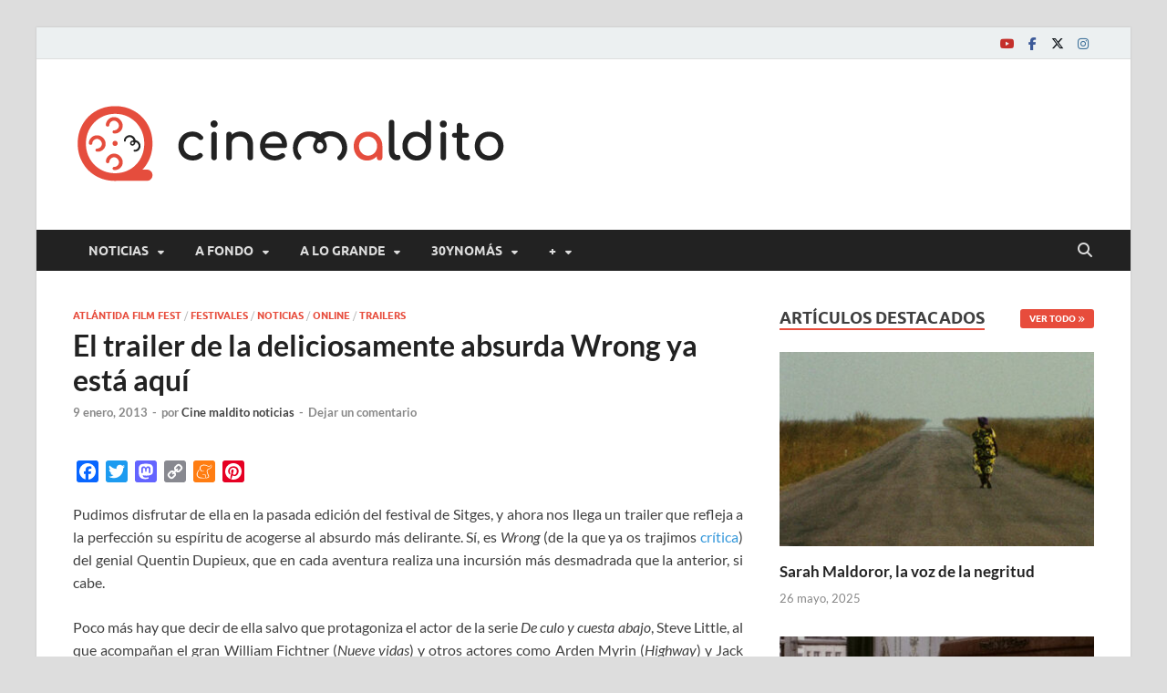

--- FILE ---
content_type: text/html; charset=UTF-8
request_url: https://www.cinemaldito.com/el-trailer-de-la-deliciosamente-absurda-wrong-ya-esta-aqui/
body_size: 25619
content:
<!DOCTYPE html>
<html lang="es">
<head>
<meta charset="UTF-8">
<meta name="viewport" content="width=device-width, initial-scale=1">
<link rel="profile" href="http://gmpg.org/xfn/11">

<!--||  JM Twitter Cards by jmau111 v12  ||-->
<meta name="twitter:card" content="summary_large_image">
<meta name="twitter:creator" content="@CineMaldito">
<meta name="twitter:site" content="@CineMaldito">
<meta property="og:title" content="El trailer de la deliciosamente absurda Wrong ya está aquí">
<meta property="og:description" content="Pudimos disfrutar de ella en la pasada edición del festival de Sitges, y ahora nos llega un trailer que refleja a la perfección su espíritu de acogerse al absurdo más delirante. Sí, es Wrong (de">
<meta property="og:image" content="https://www.cinemaldito.com/wp-content/uploads/2013/01/Wrong-portada-1.jpg">
<!--||  /JM Twitter Cards by jmau111 v12  ||-->
<meta name='robots' content='index, follow, max-image-preview:large, max-snippet:-1, max-video-preview:-1' />
	<style>img:is([sizes="auto" i], [sizes^="auto," i]) { contain-intrinsic-size: 3000px 1500px }</style>
	
	<!-- This site is optimized with the Yoast SEO plugin v25.6 - https://yoast.com/wordpress/plugins/seo/ -->
	<title>El trailer de la deliciosamente absurda Wrong ya está aquí | Cine maldito</title>
	<link rel="canonical" href="https://www.cinemaldito.com/el-trailer-de-la-deliciosamente-absurda-wrong-ya-esta-aqui/" />
	<meta property="og:locale" content="es_ES" />
	<meta property="og:type" content="article" />
	<meta property="og:title" content="El trailer de la deliciosamente absurda Wrong ya está aquí | Cine maldito" />
	<meta property="og:description" content="Pudimos disfrutar de ella en la pasada edición del festival de Sitges, y ahora nos llega un trailer que refleja a la perfección su espíritu de acogerse al absurdo más &hellip;" />
	<meta property="og:url" content="https://www.cinemaldito.com/el-trailer-de-la-deliciosamente-absurda-wrong-ya-esta-aqui/" />
	<meta property="og:site_name" content="Cine maldito" />
	<meta property="article:publisher" content="https://www.facebook.com/malditocine" />
	<meta property="article:published_time" content="2013-01-09T22:55:53+00:00" />
	<meta property="article:modified_time" content="2023-07-15T18:59:00+00:00" />
	<meta property="og:image" content="https://www.cinemaldito.com/wp-content/uploads/2013/01/Wrong-portada-1.jpg" />
	<meta property="og:image:width" content="400" />
	<meta property="og:image:height" content="215" />
	<meta property="og:image:type" content="image/jpeg" />
	<meta name="author" content="Cine maldito noticias" />
	<meta name="twitter:card" content="summary_large_image" />
	<meta name="twitter:creator" content="@CineMaldito" />
	<meta name="twitter:site" content="@CineMaldito" />
	<meta name="twitter:label1" content="Escrito por" />
	<meta name="twitter:data1" content="Cine maldito noticias" />
	<meta name="twitter:label2" content="Tiempo de lectura" />
	<meta name="twitter:data2" content="1 minuto" />
	<script type="application/ld+json" class="yoast-schema-graph">{"@context":"https://schema.org","@graph":[{"@type":"Article","@id":"https://www.cinemaldito.com/el-trailer-de-la-deliciosamente-absurda-wrong-ya-esta-aqui/#article","isPartOf":{"@id":"https://www.cinemaldito.com/el-trailer-de-la-deliciosamente-absurda-wrong-ya-esta-aqui/"},"author":{"name":"Cine maldito noticias","@id":"https://www.cinemaldito.com/#/schema/person/107ab5c41baf2c5251093e09b8288e7f"},"headline":"El trailer de la deliciosamente absurda Wrong ya está aquí","datePublished":"2013-01-09T22:55:53+00:00","dateModified":"2023-07-15T18:59:00+00:00","mainEntityOfPage":{"@id":"https://www.cinemaldito.com/el-trailer-de-la-deliciosamente-absurda-wrong-ya-esta-aqui/"},"wordCount":200,"commentCount":0,"publisher":{"@id":"https://www.cinemaldito.com/#organization"},"image":{"@id":"https://www.cinemaldito.com/el-trailer-de-la-deliciosamente-absurda-wrong-ya-esta-aqui/#primaryimage"},"thumbnailUrl":"https://www.cinemaldito.com/wp-content/uploads/2013/01/Wrong-portada-1.jpg","keywords":["Arden Myrin","Atlántida Film Fest 2013","Cine francés","Comedia","Comedia absurda","Jack Plotnick","Quentin Dupieux","Rubber","Steve Little","William Fichtner","Wrong","Wrong Cops"],"articleSection":["Atlántida Film Fest","Festivales","Noticias","Online","Trailers"],"inLanguage":"es","potentialAction":[{"@type":"CommentAction","name":"Comment","target":["https://www.cinemaldito.com/el-trailer-de-la-deliciosamente-absurda-wrong-ya-esta-aqui/#respond"]}]},{"@type":"WebPage","@id":"https://www.cinemaldito.com/el-trailer-de-la-deliciosamente-absurda-wrong-ya-esta-aqui/","url":"https://www.cinemaldito.com/el-trailer-de-la-deliciosamente-absurda-wrong-ya-esta-aqui/","name":"El trailer de la deliciosamente absurda Wrong ya está aquí | Cine maldito","isPartOf":{"@id":"https://www.cinemaldito.com/#website"},"primaryImageOfPage":{"@id":"https://www.cinemaldito.com/el-trailer-de-la-deliciosamente-absurda-wrong-ya-esta-aqui/#primaryimage"},"image":{"@id":"https://www.cinemaldito.com/el-trailer-de-la-deliciosamente-absurda-wrong-ya-esta-aqui/#primaryimage"},"thumbnailUrl":"https://www.cinemaldito.com/wp-content/uploads/2013/01/Wrong-portada-1.jpg","datePublished":"2013-01-09T22:55:53+00:00","dateModified":"2023-07-15T18:59:00+00:00","inLanguage":"es","potentialAction":[{"@type":"ReadAction","target":["https://www.cinemaldito.com/el-trailer-de-la-deliciosamente-absurda-wrong-ya-esta-aqui/"]}]},{"@type":"ImageObject","inLanguage":"es","@id":"https://www.cinemaldito.com/el-trailer-de-la-deliciosamente-absurda-wrong-ya-esta-aqui/#primaryimage","url":"https://www.cinemaldito.com/wp-content/uploads/2013/01/Wrong-portada-1.jpg","contentUrl":"https://www.cinemaldito.com/wp-content/uploads/2013/01/Wrong-portada-1.jpg","width":400,"height":215},{"@type":"WebSite","@id":"https://www.cinemaldito.com/#website","url":"https://www.cinemaldito.com/","name":"Cine maldito","description":"","publisher":{"@id":"https://www.cinemaldito.com/#organization"},"potentialAction":[{"@type":"SearchAction","target":{"@type":"EntryPoint","urlTemplate":"https://www.cinemaldito.com/?s={search_term_string}"},"query-input":{"@type":"PropertyValueSpecification","valueRequired":true,"valueName":"search_term_string"}}],"inLanguage":"es"},{"@type":"Organization","@id":"https://www.cinemaldito.com/#organization","name":"Cine maldito","url":"https://www.cinemaldito.com/","logo":{"@type":"ImageObject","inLanguage":"es","@id":"https://www.cinemaldito.com/#/schema/logo/image/","url":"https://www.cinemaldito.com/wp-content/uploads/2020/07/logo-cm-ai1.png","contentUrl":"https://www.cinemaldito.com/wp-content/uploads/2020/07/logo-cm-ai1.png","width":475,"height":125,"caption":"Cine maldito"},"image":{"@id":"https://www.cinemaldito.com/#/schema/logo/image/"},"sameAs":["https://www.facebook.com/malditocine","https://x.com/CineMaldito","https://bsky.app/profile/cinemaldito.bsky.social","https://www.instagram.com/cine.maldito/"]},{"@type":"Person","@id":"https://www.cinemaldito.com/#/schema/person/107ab5c41baf2c5251093e09b8288e7f","name":"Cine maldito noticias","image":{"@type":"ImageObject","inLanguage":"es","@id":"https://www.cinemaldito.com/#/schema/person/image/","url":"https://secure.gravatar.com/avatar/4948150b356872dab56ae48b4170f51e55f86ca0f16c148c962dc33e2604f872?s=96&d=mm&r=g","contentUrl":"https://secure.gravatar.com/avatar/4948150b356872dab56ae48b4170f51e55f86ca0f16c148c962dc33e2604f872?s=96&d=mm&r=g","caption":"Cine maldito noticias"},"url":"https://www.cinemaldito.com/author/cine-maldito-noticias/"}]}</script>
	<!-- / Yoast SEO plugin. -->


<link rel='dns-prefetch' href='//static.addtoany.com' />
<link rel="alternate" type="application/rss+xml" title="Cine maldito &raquo; Feed" href="https://www.cinemaldito.com/feed/" />
<link rel="alternate" type="application/rss+xml" title="Cine maldito &raquo; Feed de los comentarios" href="https://www.cinemaldito.com/comments/feed/" />
<link rel="alternate" type="application/rss+xml" title="Cine maldito &raquo; Comentario El trailer de la deliciosamente absurda Wrong ya está aquí del feed" href="https://www.cinemaldito.com/el-trailer-de-la-deliciosamente-absurda-wrong-ya-esta-aqui/feed/" />
		<!-- This site uses the Google Analytics by MonsterInsights plugin v9.11.1 - Using Analytics tracking - https://www.monsterinsights.com/ -->
							<script src="//www.googletagmanager.com/gtag/js?id=G-954ZEVJZW5"  data-cfasync="false" data-wpfc-render="false" type="text/javascript" async></script>
			<script data-cfasync="false" data-wpfc-render="false" type="text/javascript">
				var mi_version = '9.11.1';
				var mi_track_user = true;
				var mi_no_track_reason = '';
								var MonsterInsightsDefaultLocations = {"page_location":"https:\/\/www.cinemaldito.com\/el-trailer-de-la-deliciosamente-absurda-wrong-ya-esta-aqui\/"};
								if ( typeof MonsterInsightsPrivacyGuardFilter === 'function' ) {
					var MonsterInsightsLocations = (typeof MonsterInsightsExcludeQuery === 'object') ? MonsterInsightsPrivacyGuardFilter( MonsterInsightsExcludeQuery ) : MonsterInsightsPrivacyGuardFilter( MonsterInsightsDefaultLocations );
				} else {
					var MonsterInsightsLocations = (typeof MonsterInsightsExcludeQuery === 'object') ? MonsterInsightsExcludeQuery : MonsterInsightsDefaultLocations;
				}

								var disableStrs = [
										'ga-disable-G-954ZEVJZW5',
									];

				/* Function to detect opted out users */
				function __gtagTrackerIsOptedOut() {
					for (var index = 0; index < disableStrs.length; index++) {
						if (document.cookie.indexOf(disableStrs[index] + '=true') > -1) {
							return true;
						}
					}

					return false;
				}

				/* Disable tracking if the opt-out cookie exists. */
				if (__gtagTrackerIsOptedOut()) {
					for (var index = 0; index < disableStrs.length; index++) {
						window[disableStrs[index]] = true;
					}
				}

				/* Opt-out function */
				function __gtagTrackerOptout() {
					for (var index = 0; index < disableStrs.length; index++) {
						document.cookie = disableStrs[index] + '=true; expires=Thu, 31 Dec 2099 23:59:59 UTC; path=/';
						window[disableStrs[index]] = true;
					}
				}

				if ('undefined' === typeof gaOptout) {
					function gaOptout() {
						__gtagTrackerOptout();
					}
				}
								window.dataLayer = window.dataLayer || [];

				window.MonsterInsightsDualTracker = {
					helpers: {},
					trackers: {},
				};
				if (mi_track_user) {
					function __gtagDataLayer() {
						dataLayer.push(arguments);
					}

					function __gtagTracker(type, name, parameters) {
						if (!parameters) {
							parameters = {};
						}

						if (parameters.send_to) {
							__gtagDataLayer.apply(null, arguments);
							return;
						}

						if (type === 'event') {
														parameters.send_to = monsterinsights_frontend.v4_id;
							var hookName = name;
							if (typeof parameters['event_category'] !== 'undefined') {
								hookName = parameters['event_category'] + ':' + name;
							}

							if (typeof MonsterInsightsDualTracker.trackers[hookName] !== 'undefined') {
								MonsterInsightsDualTracker.trackers[hookName](parameters);
							} else {
								__gtagDataLayer('event', name, parameters);
							}
							
						} else {
							__gtagDataLayer.apply(null, arguments);
						}
					}

					__gtagTracker('js', new Date());
					__gtagTracker('set', {
						'developer_id.dZGIzZG': true,
											});
					if ( MonsterInsightsLocations.page_location ) {
						__gtagTracker('set', MonsterInsightsLocations);
					}
										__gtagTracker('config', 'G-954ZEVJZW5', {"forceSSL":"true","link_attribution":"true"} );
										window.gtag = __gtagTracker;										(function () {
						/* https://developers.google.com/analytics/devguides/collection/analyticsjs/ */
						/* ga and __gaTracker compatibility shim. */
						var noopfn = function () {
							return null;
						};
						var newtracker = function () {
							return new Tracker();
						};
						var Tracker = function () {
							return null;
						};
						var p = Tracker.prototype;
						p.get = noopfn;
						p.set = noopfn;
						p.send = function () {
							var args = Array.prototype.slice.call(arguments);
							args.unshift('send');
							__gaTracker.apply(null, args);
						};
						var __gaTracker = function () {
							var len = arguments.length;
							if (len === 0) {
								return;
							}
							var f = arguments[len - 1];
							if (typeof f !== 'object' || f === null || typeof f.hitCallback !== 'function') {
								if ('send' === arguments[0]) {
									var hitConverted, hitObject = false, action;
									if ('event' === arguments[1]) {
										if ('undefined' !== typeof arguments[3]) {
											hitObject = {
												'eventAction': arguments[3],
												'eventCategory': arguments[2],
												'eventLabel': arguments[4],
												'value': arguments[5] ? arguments[5] : 1,
											}
										}
									}
									if ('pageview' === arguments[1]) {
										if ('undefined' !== typeof arguments[2]) {
											hitObject = {
												'eventAction': 'page_view',
												'page_path': arguments[2],
											}
										}
									}
									if (typeof arguments[2] === 'object') {
										hitObject = arguments[2];
									}
									if (typeof arguments[5] === 'object') {
										Object.assign(hitObject, arguments[5]);
									}
									if ('undefined' !== typeof arguments[1].hitType) {
										hitObject = arguments[1];
										if ('pageview' === hitObject.hitType) {
											hitObject.eventAction = 'page_view';
										}
									}
									if (hitObject) {
										action = 'timing' === arguments[1].hitType ? 'timing_complete' : hitObject.eventAction;
										hitConverted = mapArgs(hitObject);
										__gtagTracker('event', action, hitConverted);
									}
								}
								return;
							}

							function mapArgs(args) {
								var arg, hit = {};
								var gaMap = {
									'eventCategory': 'event_category',
									'eventAction': 'event_action',
									'eventLabel': 'event_label',
									'eventValue': 'event_value',
									'nonInteraction': 'non_interaction',
									'timingCategory': 'event_category',
									'timingVar': 'name',
									'timingValue': 'value',
									'timingLabel': 'event_label',
									'page': 'page_path',
									'location': 'page_location',
									'title': 'page_title',
									'referrer' : 'page_referrer',
								};
								for (arg in args) {
																		if (!(!args.hasOwnProperty(arg) || !gaMap.hasOwnProperty(arg))) {
										hit[gaMap[arg]] = args[arg];
									} else {
										hit[arg] = args[arg];
									}
								}
								return hit;
							}

							try {
								f.hitCallback();
							} catch (ex) {
							}
						};
						__gaTracker.create = newtracker;
						__gaTracker.getByName = newtracker;
						__gaTracker.getAll = function () {
							return [];
						};
						__gaTracker.remove = noopfn;
						__gaTracker.loaded = true;
						window['__gaTracker'] = __gaTracker;
					})();
									} else {
										console.log("");
					(function () {
						function __gtagTracker() {
							return null;
						}

						window['__gtagTracker'] = __gtagTracker;
						window['gtag'] = __gtagTracker;
					})();
									}
			</script>
							<!-- / Google Analytics by MonsterInsights -->
		<script type="text/javascript">
/* <![CDATA[ */
window._wpemojiSettings = {"baseUrl":"https:\/\/s.w.org\/images\/core\/emoji\/16.0.1\/72x72\/","ext":".png","svgUrl":"https:\/\/s.w.org\/images\/core\/emoji\/16.0.1\/svg\/","svgExt":".svg","source":{"concatemoji":"https:\/\/www.cinemaldito.com\/wp-includes\/js\/wp-emoji-release.min.js?ver=6.8.3"}};
/*! This file is auto-generated */
!function(s,n){var o,i,e;function c(e){try{var t={supportTests:e,timestamp:(new Date).valueOf()};sessionStorage.setItem(o,JSON.stringify(t))}catch(e){}}function p(e,t,n){e.clearRect(0,0,e.canvas.width,e.canvas.height),e.fillText(t,0,0);var t=new Uint32Array(e.getImageData(0,0,e.canvas.width,e.canvas.height).data),a=(e.clearRect(0,0,e.canvas.width,e.canvas.height),e.fillText(n,0,0),new Uint32Array(e.getImageData(0,0,e.canvas.width,e.canvas.height).data));return t.every(function(e,t){return e===a[t]})}function u(e,t){e.clearRect(0,0,e.canvas.width,e.canvas.height),e.fillText(t,0,0);for(var n=e.getImageData(16,16,1,1),a=0;a<n.data.length;a++)if(0!==n.data[a])return!1;return!0}function f(e,t,n,a){switch(t){case"flag":return n(e,"\ud83c\udff3\ufe0f\u200d\u26a7\ufe0f","\ud83c\udff3\ufe0f\u200b\u26a7\ufe0f")?!1:!n(e,"\ud83c\udde8\ud83c\uddf6","\ud83c\udde8\u200b\ud83c\uddf6")&&!n(e,"\ud83c\udff4\udb40\udc67\udb40\udc62\udb40\udc65\udb40\udc6e\udb40\udc67\udb40\udc7f","\ud83c\udff4\u200b\udb40\udc67\u200b\udb40\udc62\u200b\udb40\udc65\u200b\udb40\udc6e\u200b\udb40\udc67\u200b\udb40\udc7f");case"emoji":return!a(e,"\ud83e\udedf")}return!1}function g(e,t,n,a){var r="undefined"!=typeof WorkerGlobalScope&&self instanceof WorkerGlobalScope?new OffscreenCanvas(300,150):s.createElement("canvas"),o=r.getContext("2d",{willReadFrequently:!0}),i=(o.textBaseline="top",o.font="600 32px Arial",{});return e.forEach(function(e){i[e]=t(o,e,n,a)}),i}function t(e){var t=s.createElement("script");t.src=e,t.defer=!0,s.head.appendChild(t)}"undefined"!=typeof Promise&&(o="wpEmojiSettingsSupports",i=["flag","emoji"],n.supports={everything:!0,everythingExceptFlag:!0},e=new Promise(function(e){s.addEventListener("DOMContentLoaded",e,{once:!0})}),new Promise(function(t){var n=function(){try{var e=JSON.parse(sessionStorage.getItem(o));if("object"==typeof e&&"number"==typeof e.timestamp&&(new Date).valueOf()<e.timestamp+604800&&"object"==typeof e.supportTests)return e.supportTests}catch(e){}return null}();if(!n){if("undefined"!=typeof Worker&&"undefined"!=typeof OffscreenCanvas&&"undefined"!=typeof URL&&URL.createObjectURL&&"undefined"!=typeof Blob)try{var e="postMessage("+g.toString()+"("+[JSON.stringify(i),f.toString(),p.toString(),u.toString()].join(",")+"));",a=new Blob([e],{type:"text/javascript"}),r=new Worker(URL.createObjectURL(a),{name:"wpTestEmojiSupports"});return void(r.onmessage=function(e){c(n=e.data),r.terminate(),t(n)})}catch(e){}c(n=g(i,f,p,u))}t(n)}).then(function(e){for(var t in e)n.supports[t]=e[t],n.supports.everything=n.supports.everything&&n.supports[t],"flag"!==t&&(n.supports.everythingExceptFlag=n.supports.everythingExceptFlag&&n.supports[t]);n.supports.everythingExceptFlag=n.supports.everythingExceptFlag&&!n.supports.flag,n.DOMReady=!1,n.readyCallback=function(){n.DOMReady=!0}}).then(function(){return e}).then(function(){var e;n.supports.everything||(n.readyCallback(),(e=n.source||{}).concatemoji?t(e.concatemoji):e.wpemoji&&e.twemoji&&(t(e.twemoji),t(e.wpemoji)))}))}((window,document),window._wpemojiSettings);
/* ]]> */
</script>
<style id='wp-emoji-styles-inline-css' type='text/css'>

	img.wp-smiley, img.emoji {
		display: inline !important;
		border: none !important;
		box-shadow: none !important;
		height: 1em !important;
		width: 1em !important;
		margin: 0 0.07em !important;
		vertical-align: -0.1em !important;
		background: none !important;
		padding: 0 !important;
	}
</style>
<link rel='stylesheet' id='wp-block-library-css' href='https://www.cinemaldito.com/wp-includes/css/dist/block-library/style.min.css?ver=6.8.3' type='text/css' media='all' />
<style id='wp-block-library-theme-inline-css' type='text/css'>
.wp-block-audio :where(figcaption){color:#555;font-size:13px;text-align:center}.is-dark-theme .wp-block-audio :where(figcaption){color:#ffffffa6}.wp-block-audio{margin:0 0 1em}.wp-block-code{border:1px solid #ccc;border-radius:4px;font-family:Menlo,Consolas,monaco,monospace;padding:.8em 1em}.wp-block-embed :where(figcaption){color:#555;font-size:13px;text-align:center}.is-dark-theme .wp-block-embed :where(figcaption){color:#ffffffa6}.wp-block-embed{margin:0 0 1em}.blocks-gallery-caption{color:#555;font-size:13px;text-align:center}.is-dark-theme .blocks-gallery-caption{color:#ffffffa6}:root :where(.wp-block-image figcaption){color:#555;font-size:13px;text-align:center}.is-dark-theme :root :where(.wp-block-image figcaption){color:#ffffffa6}.wp-block-image{margin:0 0 1em}.wp-block-pullquote{border-bottom:4px solid;border-top:4px solid;color:currentColor;margin-bottom:1.75em}.wp-block-pullquote cite,.wp-block-pullquote footer,.wp-block-pullquote__citation{color:currentColor;font-size:.8125em;font-style:normal;text-transform:uppercase}.wp-block-quote{border-left:.25em solid;margin:0 0 1.75em;padding-left:1em}.wp-block-quote cite,.wp-block-quote footer{color:currentColor;font-size:.8125em;font-style:normal;position:relative}.wp-block-quote:where(.has-text-align-right){border-left:none;border-right:.25em solid;padding-left:0;padding-right:1em}.wp-block-quote:where(.has-text-align-center){border:none;padding-left:0}.wp-block-quote.is-large,.wp-block-quote.is-style-large,.wp-block-quote:where(.is-style-plain){border:none}.wp-block-search .wp-block-search__label{font-weight:700}.wp-block-search__button{border:1px solid #ccc;padding:.375em .625em}:where(.wp-block-group.has-background){padding:1.25em 2.375em}.wp-block-separator.has-css-opacity{opacity:.4}.wp-block-separator{border:none;border-bottom:2px solid;margin-left:auto;margin-right:auto}.wp-block-separator.has-alpha-channel-opacity{opacity:1}.wp-block-separator:not(.is-style-wide):not(.is-style-dots){width:100px}.wp-block-separator.has-background:not(.is-style-dots){border-bottom:none;height:1px}.wp-block-separator.has-background:not(.is-style-wide):not(.is-style-dots){height:2px}.wp-block-table{margin:0 0 1em}.wp-block-table td,.wp-block-table th{word-break:normal}.wp-block-table :where(figcaption){color:#555;font-size:13px;text-align:center}.is-dark-theme .wp-block-table :where(figcaption){color:#ffffffa6}.wp-block-video :where(figcaption){color:#555;font-size:13px;text-align:center}.is-dark-theme .wp-block-video :where(figcaption){color:#ffffffa6}.wp-block-video{margin:0 0 1em}:root :where(.wp-block-template-part.has-background){margin-bottom:0;margin-top:0;padding:1.25em 2.375em}
</style>
<style id='classic-theme-styles-inline-css' type='text/css'>
/*! This file is auto-generated */
.wp-block-button__link{color:#fff;background-color:#32373c;border-radius:9999px;box-shadow:none;text-decoration:none;padding:calc(.667em + 2px) calc(1.333em + 2px);font-size:1.125em}.wp-block-file__button{background:#32373c;color:#fff;text-decoration:none}
</style>
<style id='global-styles-inline-css' type='text/css'>
:root{--wp--preset--aspect-ratio--square: 1;--wp--preset--aspect-ratio--4-3: 4/3;--wp--preset--aspect-ratio--3-4: 3/4;--wp--preset--aspect-ratio--3-2: 3/2;--wp--preset--aspect-ratio--2-3: 2/3;--wp--preset--aspect-ratio--16-9: 16/9;--wp--preset--aspect-ratio--9-16: 9/16;--wp--preset--color--black: #000000;--wp--preset--color--cyan-bluish-gray: #abb8c3;--wp--preset--color--white: #ffffff;--wp--preset--color--pale-pink: #f78da7;--wp--preset--color--vivid-red: #cf2e2e;--wp--preset--color--luminous-vivid-orange: #ff6900;--wp--preset--color--luminous-vivid-amber: #fcb900;--wp--preset--color--light-green-cyan: #7bdcb5;--wp--preset--color--vivid-green-cyan: #00d084;--wp--preset--color--pale-cyan-blue: #8ed1fc;--wp--preset--color--vivid-cyan-blue: #0693e3;--wp--preset--color--vivid-purple: #9b51e0;--wp--preset--gradient--vivid-cyan-blue-to-vivid-purple: linear-gradient(135deg,rgba(6,147,227,1) 0%,rgb(155,81,224) 100%);--wp--preset--gradient--light-green-cyan-to-vivid-green-cyan: linear-gradient(135deg,rgb(122,220,180) 0%,rgb(0,208,130) 100%);--wp--preset--gradient--luminous-vivid-amber-to-luminous-vivid-orange: linear-gradient(135deg,rgba(252,185,0,1) 0%,rgba(255,105,0,1) 100%);--wp--preset--gradient--luminous-vivid-orange-to-vivid-red: linear-gradient(135deg,rgba(255,105,0,1) 0%,rgb(207,46,46) 100%);--wp--preset--gradient--very-light-gray-to-cyan-bluish-gray: linear-gradient(135deg,rgb(238,238,238) 0%,rgb(169,184,195) 100%);--wp--preset--gradient--cool-to-warm-spectrum: linear-gradient(135deg,rgb(74,234,220) 0%,rgb(151,120,209) 20%,rgb(207,42,186) 40%,rgb(238,44,130) 60%,rgb(251,105,98) 80%,rgb(254,248,76) 100%);--wp--preset--gradient--blush-light-purple: linear-gradient(135deg,rgb(255,206,236) 0%,rgb(152,150,240) 100%);--wp--preset--gradient--blush-bordeaux: linear-gradient(135deg,rgb(254,205,165) 0%,rgb(254,45,45) 50%,rgb(107,0,62) 100%);--wp--preset--gradient--luminous-dusk: linear-gradient(135deg,rgb(255,203,112) 0%,rgb(199,81,192) 50%,rgb(65,88,208) 100%);--wp--preset--gradient--pale-ocean: linear-gradient(135deg,rgb(255,245,203) 0%,rgb(182,227,212) 50%,rgb(51,167,181) 100%);--wp--preset--gradient--electric-grass: linear-gradient(135deg,rgb(202,248,128) 0%,rgb(113,206,126) 100%);--wp--preset--gradient--midnight: linear-gradient(135deg,rgb(2,3,129) 0%,rgb(40,116,252) 100%);--wp--preset--font-size--small: 13px;--wp--preset--font-size--medium: 20px;--wp--preset--font-size--large: 36px;--wp--preset--font-size--x-large: 42px;--wp--preset--spacing--20: 0.44rem;--wp--preset--spacing--30: 0.67rem;--wp--preset--spacing--40: 1rem;--wp--preset--spacing--50: 1.5rem;--wp--preset--spacing--60: 2.25rem;--wp--preset--spacing--70: 3.38rem;--wp--preset--spacing--80: 5.06rem;--wp--preset--shadow--natural: 6px 6px 9px rgba(0, 0, 0, 0.2);--wp--preset--shadow--deep: 12px 12px 50px rgba(0, 0, 0, 0.4);--wp--preset--shadow--sharp: 6px 6px 0px rgba(0, 0, 0, 0.2);--wp--preset--shadow--outlined: 6px 6px 0px -3px rgba(255, 255, 255, 1), 6px 6px rgba(0, 0, 0, 1);--wp--preset--shadow--crisp: 6px 6px 0px rgba(0, 0, 0, 1);}:where(.is-layout-flex){gap: 0.5em;}:where(.is-layout-grid){gap: 0.5em;}body .is-layout-flex{display: flex;}.is-layout-flex{flex-wrap: wrap;align-items: center;}.is-layout-flex > :is(*, div){margin: 0;}body .is-layout-grid{display: grid;}.is-layout-grid > :is(*, div){margin: 0;}:where(.wp-block-columns.is-layout-flex){gap: 2em;}:where(.wp-block-columns.is-layout-grid){gap: 2em;}:where(.wp-block-post-template.is-layout-flex){gap: 1.25em;}:where(.wp-block-post-template.is-layout-grid){gap: 1.25em;}.has-black-color{color: var(--wp--preset--color--black) !important;}.has-cyan-bluish-gray-color{color: var(--wp--preset--color--cyan-bluish-gray) !important;}.has-white-color{color: var(--wp--preset--color--white) !important;}.has-pale-pink-color{color: var(--wp--preset--color--pale-pink) !important;}.has-vivid-red-color{color: var(--wp--preset--color--vivid-red) !important;}.has-luminous-vivid-orange-color{color: var(--wp--preset--color--luminous-vivid-orange) !important;}.has-luminous-vivid-amber-color{color: var(--wp--preset--color--luminous-vivid-amber) !important;}.has-light-green-cyan-color{color: var(--wp--preset--color--light-green-cyan) !important;}.has-vivid-green-cyan-color{color: var(--wp--preset--color--vivid-green-cyan) !important;}.has-pale-cyan-blue-color{color: var(--wp--preset--color--pale-cyan-blue) !important;}.has-vivid-cyan-blue-color{color: var(--wp--preset--color--vivid-cyan-blue) !important;}.has-vivid-purple-color{color: var(--wp--preset--color--vivid-purple) !important;}.has-black-background-color{background-color: var(--wp--preset--color--black) !important;}.has-cyan-bluish-gray-background-color{background-color: var(--wp--preset--color--cyan-bluish-gray) !important;}.has-white-background-color{background-color: var(--wp--preset--color--white) !important;}.has-pale-pink-background-color{background-color: var(--wp--preset--color--pale-pink) !important;}.has-vivid-red-background-color{background-color: var(--wp--preset--color--vivid-red) !important;}.has-luminous-vivid-orange-background-color{background-color: var(--wp--preset--color--luminous-vivid-orange) !important;}.has-luminous-vivid-amber-background-color{background-color: var(--wp--preset--color--luminous-vivid-amber) !important;}.has-light-green-cyan-background-color{background-color: var(--wp--preset--color--light-green-cyan) !important;}.has-vivid-green-cyan-background-color{background-color: var(--wp--preset--color--vivid-green-cyan) !important;}.has-pale-cyan-blue-background-color{background-color: var(--wp--preset--color--pale-cyan-blue) !important;}.has-vivid-cyan-blue-background-color{background-color: var(--wp--preset--color--vivid-cyan-blue) !important;}.has-vivid-purple-background-color{background-color: var(--wp--preset--color--vivid-purple) !important;}.has-black-border-color{border-color: var(--wp--preset--color--black) !important;}.has-cyan-bluish-gray-border-color{border-color: var(--wp--preset--color--cyan-bluish-gray) !important;}.has-white-border-color{border-color: var(--wp--preset--color--white) !important;}.has-pale-pink-border-color{border-color: var(--wp--preset--color--pale-pink) !important;}.has-vivid-red-border-color{border-color: var(--wp--preset--color--vivid-red) !important;}.has-luminous-vivid-orange-border-color{border-color: var(--wp--preset--color--luminous-vivid-orange) !important;}.has-luminous-vivid-amber-border-color{border-color: var(--wp--preset--color--luminous-vivid-amber) !important;}.has-light-green-cyan-border-color{border-color: var(--wp--preset--color--light-green-cyan) !important;}.has-vivid-green-cyan-border-color{border-color: var(--wp--preset--color--vivid-green-cyan) !important;}.has-pale-cyan-blue-border-color{border-color: var(--wp--preset--color--pale-cyan-blue) !important;}.has-vivid-cyan-blue-border-color{border-color: var(--wp--preset--color--vivid-cyan-blue) !important;}.has-vivid-purple-border-color{border-color: var(--wp--preset--color--vivid-purple) !important;}.has-vivid-cyan-blue-to-vivid-purple-gradient-background{background: var(--wp--preset--gradient--vivid-cyan-blue-to-vivid-purple) !important;}.has-light-green-cyan-to-vivid-green-cyan-gradient-background{background: var(--wp--preset--gradient--light-green-cyan-to-vivid-green-cyan) !important;}.has-luminous-vivid-amber-to-luminous-vivid-orange-gradient-background{background: var(--wp--preset--gradient--luminous-vivid-amber-to-luminous-vivid-orange) !important;}.has-luminous-vivid-orange-to-vivid-red-gradient-background{background: var(--wp--preset--gradient--luminous-vivid-orange-to-vivid-red) !important;}.has-very-light-gray-to-cyan-bluish-gray-gradient-background{background: var(--wp--preset--gradient--very-light-gray-to-cyan-bluish-gray) !important;}.has-cool-to-warm-spectrum-gradient-background{background: var(--wp--preset--gradient--cool-to-warm-spectrum) !important;}.has-blush-light-purple-gradient-background{background: var(--wp--preset--gradient--blush-light-purple) !important;}.has-blush-bordeaux-gradient-background{background: var(--wp--preset--gradient--blush-bordeaux) !important;}.has-luminous-dusk-gradient-background{background: var(--wp--preset--gradient--luminous-dusk) !important;}.has-pale-ocean-gradient-background{background: var(--wp--preset--gradient--pale-ocean) !important;}.has-electric-grass-gradient-background{background: var(--wp--preset--gradient--electric-grass) !important;}.has-midnight-gradient-background{background: var(--wp--preset--gradient--midnight) !important;}.has-small-font-size{font-size: var(--wp--preset--font-size--small) !important;}.has-medium-font-size{font-size: var(--wp--preset--font-size--medium) !important;}.has-large-font-size{font-size: var(--wp--preset--font-size--large) !important;}.has-x-large-font-size{font-size: var(--wp--preset--font-size--x-large) !important;}
:where(.wp-block-post-template.is-layout-flex){gap: 1.25em;}:where(.wp-block-post-template.is-layout-grid){gap: 1.25em;}
:where(.wp-block-columns.is-layout-flex){gap: 2em;}:where(.wp-block-columns.is-layout-grid){gap: 2em;}
:root :where(.wp-block-pullquote){font-size: 1.5em;line-height: 1.6;}
</style>
<link rel='stylesheet' id='hitmag-fonts-css' href='https://www.cinemaldito.com/wp-content/themes/hitmag/css/fonts.css' type='text/css' media='all' />
<link rel='stylesheet' id='hitmag-font-awesome-css' href='https://www.cinemaldito.com/wp-content/themes/hitmag/css/all.min.css?ver=6.5.1' type='text/css' media='all' />
<link rel='stylesheet' id='hitmag-style-css' href='https://www.cinemaldito.com/wp-content/themes/hitmag/style.css?ver=1.4.1' type='text/css' media='all' />
<link rel='stylesheet' id='jquery-magnific-popup-css' href='https://www.cinemaldito.com/wp-content/themes/hitmag/css/magnific-popup.css?ver=6.8.3' type='text/css' media='all' />
<link rel='stylesheet' id='yarpp-thumbnails-css' href='https://www.cinemaldito.com/wp-content/plugins/yet-another-related-posts-plugin/style/styles_thumbnails.css?ver=5.30.11' type='text/css' media='all' />
<style id='yarpp-thumbnails-inline-css' type='text/css'>
.yarpp-thumbnails-horizontal .yarpp-thumbnail {width: 130px;height: 170px;margin: 5px;margin-left: 0px;}.yarpp-thumbnail > img, .yarpp-thumbnail-default {width: 120px;height: 120px;margin: 5px;}.yarpp-thumbnails-horizontal .yarpp-thumbnail-title {margin: 7px;margin-top: 0px;width: 120px;}.yarpp-thumbnail-default > img {min-height: 120px;min-width: 120px;}
.yarpp-thumbnails-horizontal .yarpp-thumbnail {width: 130px;height: 170px;margin: 5px;margin-left: 0px;}.yarpp-thumbnail > img, .yarpp-thumbnail-default {width: 120px;height: 120px;margin: 5px;}.yarpp-thumbnails-horizontal .yarpp-thumbnail-title {margin: 7px;margin-top: 0px;width: 120px;}.yarpp-thumbnail-default > img {min-height: 120px;min-width: 120px;}
</style>
<link rel='stylesheet' id='addtoany-css' href='https://www.cinemaldito.com/wp-content/plugins/add-to-any/addtoany.min.css?ver=1.16' type='text/css' media='all' />
<link rel='stylesheet' id='yarppRelatedCss-css' href='https://www.cinemaldito.com/wp-content/plugins/yet-another-related-posts-plugin/style/related.css?ver=5.30.11' type='text/css' media='all' />
<script type="text/javascript" src="https://www.cinemaldito.com/wp-content/plugins/google-analytics-for-wordpress/assets/js/frontend-gtag.min.js?ver=9.11.1" id="monsterinsights-frontend-script-js" async="async" data-wp-strategy="async"></script>
<script data-cfasync="false" data-wpfc-render="false" type="text/javascript" id='monsterinsights-frontend-script-js-extra'>/* <![CDATA[ */
var monsterinsights_frontend = {"js_events_tracking":"true","download_extensions":"doc,pdf,ppt,zip,xls,docx,pptx,xlsx","inbound_paths":"[{\"path\":\"\\\/go\\\/\",\"label\":\"affiliate\"},{\"path\":\"\\\/recommend\\\/\",\"label\":\"affiliate\"}]","home_url":"https:\/\/www.cinemaldito.com","hash_tracking":"false","v4_id":"G-954ZEVJZW5"};/* ]]> */
</script>
<script type="text/javascript" id="addtoany-core-js-before">
/* <![CDATA[ */
window.a2a_config=window.a2a_config||{};a2a_config.callbacks=[];a2a_config.overlays=[];a2a_config.templates={};a2a_localize = {
	Share: "Compartir",
	Save: "Guardar",
	Subscribe: "Suscribir",
	Email: "Correo electrónico",
	Bookmark: "Marcador",
	ShowAll: "Mostrar todo",
	ShowLess: "Mostrar menos",
	FindServices: "Encontrar servicio(s)",
	FindAnyServiceToAddTo: "Encuentra al instante cualquier servicio para añadir a",
	PoweredBy: "Funciona con",
	ShareViaEmail: "Compartir por correo electrónico",
	SubscribeViaEmail: "Suscribirse a través de correo electrónico",
	BookmarkInYourBrowser: "Añadir a marcadores de tu navegador",
	BookmarkInstructions: "Presiona «Ctrl+D» o «\u2318+D» para añadir esta página a marcadores",
	AddToYourFavorites: "Añadir a tus favoritos",
	SendFromWebOrProgram: "Enviar desde cualquier dirección o programa de correo electrónico ",
	EmailProgram: "Programa de correo electrónico",
	More: "Más&#8230;",
	ThanksForSharing: "¡Gracias por compartir!",
	ThanksForFollowing: "¡Gracias por seguirnos!"
};
/* ]]> */
</script>
<script type="text/javascript" defer src="https://static.addtoany.com/menu/page.js" id="addtoany-core-js"></script>
<script type="text/javascript" src="https://www.cinemaldito.com/wp-includes/js/jquery/jquery.min.js?ver=3.7.1" id="jquery-core-js"></script>
<script type="text/javascript" src="https://www.cinemaldito.com/wp-includes/js/jquery/jquery-migrate.min.js?ver=3.4.1" id="jquery-migrate-js"></script>
<script type="text/javascript" defer src="https://www.cinemaldito.com/wp-content/plugins/add-to-any/addtoany.min.js?ver=1.1" id="addtoany-jquery-js"></script>
<!--[if lt IE 9]>
<script type="text/javascript" src="https://www.cinemaldito.com/wp-content/themes/hitmag/js/html5shiv.min.js?ver=6.8.3" id="html5shiv-js"></script>
<![endif]-->
<link rel="https://api.w.org/" href="https://www.cinemaldito.com/wp-json/" /><link rel="alternate" title="JSON" type="application/json" href="https://www.cinemaldito.com/wp-json/wp/v2/posts/9258" /><link rel="EditURI" type="application/rsd+xml" title="RSD" href="https://www.cinemaldito.com/xmlrpc.php?rsd" />
<meta name="generator" content="WordPress 6.8.3" />
<link rel='shortlink' href='https://www.cinemaldito.com/?p=9258' />
<link rel="alternate" title="oEmbed (JSON)" type="application/json+oembed" href="https://www.cinemaldito.com/wp-json/oembed/1.0/embed?url=https%3A%2F%2Fwww.cinemaldito.com%2Fel-trailer-de-la-deliciosamente-absurda-wrong-ya-esta-aqui%2F" />
<link rel="alternate" title="oEmbed (XML)" type="text/xml+oembed" href="https://www.cinemaldito.com/wp-json/oembed/1.0/embed?url=https%3A%2F%2Fwww.cinemaldito.com%2Fel-trailer-de-la-deliciosamente-absurda-wrong-ya-esta-aqui%2F&#038;format=xml" />
		<style type="text/css">
			
			button,
			input[type="button"],
			input[type="reset"],
			input[type="submit"] {
				background: #E74C3C;
			}

            .th-readmore {
                background: #E74C3C;
            }           

            a:hover {
                color: #E74C3C;
            } 

            .main-navigation a:hover {
                background-color: #E74C3C;
            }

            .main-navigation .current_page_item > a,
            .main-navigation .current-menu-item > a,
            .main-navigation .current_page_ancestor > a,
            .main-navigation .current-menu-ancestor > a {
                background-color: #E74C3C;
            }

            #main-nav-button:hover {
                background-color: #E74C3C;
            }

            .post-navigation .post-title:hover {
                color: #E74C3C;
            }

            .top-navigation a:hover {
                color: #E74C3C;
            }

            .top-navigation ul ul a:hover {
                background: #E74C3C;
            }

            #top-nav-button:hover {
                color: #E74C3C;
            }

            .responsive-mainnav li a:hover,
            .responsive-topnav li a:hover {
                background: #E74C3C;
            }

            #hm-search-form .search-form .search-submit {
                background-color: #E74C3C;
            }

            .nav-links .current {
                background: #E74C3C;
            }

            .is-style-hitmag-widget-title,
            .elementor-widget-container h5,
            .widgettitle,
            .widget-title {
                border-bottom: 2px solid #E74C3C;
            }

            .footer-widget-title {
                border-bottom: 2px solid #E74C3C;
            }

            .widget-area a:hover {
                color: #E74C3C;
            }

            .footer-widget-area .widget a:hover {
                color: #E74C3C;
            }

            .site-info a:hover {
                color: #E74C3C;
            }

            .wp-block-search .wp-block-search__button,
            .search-form .search-submit {
                background: #E74C3C;
            }

            .hmb-entry-title a:hover {
                color: #E74C3C;
            }

            .hmb-entry-meta a:hover,
            .hms-meta a:hover {
                color: #E74C3C;
            }

            .hms-title a:hover {
                color: #E74C3C;
            }

            .hmw-grid-post .post-title a:hover {
                color: #E74C3C;
            }

            .footer-widget-area .hmw-grid-post .post-title a:hover,
            .footer-widget-area .hmb-entry-title a:hover,
            .footer-widget-area .hms-title a:hover {
                color: #E74C3C;
            }

            .hm-tabs-wdt .ui-state-active {
                border-bottom: 2px solid #E74C3C;
            }

            a.hm-viewall {
                background: #E74C3C;
            }

            #hitmag-tags a,
            .widget_tag_cloud .tagcloud a {
                background: #E74C3C;
            }

            .site-title a {
                color: #E74C3C;
            }

            .hitmag-post .entry-title a:hover {
                color: #E74C3C;
            }

            .hitmag-post .entry-meta a:hover {
                color: #E74C3C;
            }

            .cat-links a {
                color: #E74C3C;
            }

            .hitmag-single .entry-meta a:hover {
                color: #E74C3C;
            }

            .hitmag-single .author a:hover {
                color: #E74C3C;
            }

            .hm-author-content .author-posts-link {
                color: #E74C3C;
            }

            .hm-tags-links a:hover {
                background: #E74C3C;
            }

            .hm-tagged {
                background: #E74C3C;
            }

            .hm-edit-link a.post-edit-link {
                background: #E74C3C;
            }

            .arc-page-title {
                border-bottom: 2px solid #E74C3C;
            }

            .srch-page-title {
                border-bottom: 2px solid #E74C3C;
            }

            .hm-slider-details .cat-links {
                background: #E74C3C;
            }

            .hm-rel-post .post-title a:hover {
                color: #E74C3C;
            }

            .comment-author a {
                color: #E74C3C;
            }

            .comment-metadata a:hover,
            .comment-metadata a:focus,
            .pingback .comment-edit-link:hover,
            .pingback .comment-edit-link:focus {
                color: #E74C3C;
            }

            .comment-reply-link:hover,
            .comment-reply-link:focus {
                background: #E74C3C;
            }

            .required {
                color: #E74C3C;
            }

            blockquote {
                border-left: 3px solid #E74C3C;
            }

            .comment-reply-title small a:before {
                color: #E74C3C;
            }
            
            .woocommerce ul.products li.product h3:hover,
            .woocommerce-widget-area ul li a:hover,
            .woocommerce-loop-product__title:hover {
                color: #E74C3C;
            }

            .woocommerce-product-search input[type="submit"],
            .woocommerce #respond input#submit, 
            .woocommerce a.button, 
            .woocommerce button.button, 
            .woocommerce input.button,
            .woocommerce nav.woocommerce-pagination ul li a:focus,
            .woocommerce nav.woocommerce-pagination ul li a:hover,
            .woocommerce nav.woocommerce-pagination ul li span.current,
            .woocommerce span.onsale,
            .woocommerce-widget-area .widget-title,
            .woocommerce #respond input#submit.alt,
            .woocommerce a.button.alt,
            .woocommerce button.button.alt,
            .woocommerce input.button.alt {
                background: #E74C3C;
            }
            
            .wp-block-quote,
            .wp-block-quote:not(.is-large):not(.is-style-large) {
                border-left: 3px solid #E74C3C;
            }		</style>
	<link rel="pingback" href="https://www.cinemaldito.com/xmlrpc.php">	<style type="text/css">

			.site-title a,
		.site-description {
			position: absolute;
			clip: rect(1px, 1px, 1px, 1px);
		}

	
	</style>
	<style type="text/css">.saboxplugin-wrap{-webkit-box-sizing:border-box;-moz-box-sizing:border-box;-ms-box-sizing:border-box;box-sizing:border-box;border:1px solid #eee;width:100%;clear:both;display:block;overflow:hidden;word-wrap:break-word;position:relative}.saboxplugin-wrap .saboxplugin-gravatar{float:left;padding:0 20px 20px 20px}.saboxplugin-wrap .saboxplugin-gravatar img{max-width:100px;height:auto;border-radius:0;}.saboxplugin-wrap .saboxplugin-authorname{font-size:18px;line-height:1;margin:20px 0 0 20px;display:block}.saboxplugin-wrap .saboxplugin-authorname a{text-decoration:none}.saboxplugin-wrap .saboxplugin-authorname a:focus{outline:0}.saboxplugin-wrap .saboxplugin-desc{display:block;margin:5px 20px}.saboxplugin-wrap .saboxplugin-desc a{text-decoration:underline}.saboxplugin-wrap .saboxplugin-desc p{margin:5px 0 12px}.saboxplugin-wrap .saboxplugin-web{margin:0 20px 15px;text-align:left}.saboxplugin-wrap .sab-web-position{text-align:right}.saboxplugin-wrap .saboxplugin-web a{color:#ccc;text-decoration:none}.saboxplugin-wrap .saboxplugin-socials{position:relative;display:block;background:#fcfcfc;padding:5px;border-top:1px solid #eee}.saboxplugin-wrap .saboxplugin-socials a svg{width:20px;height:20px}.saboxplugin-wrap .saboxplugin-socials a svg .st2{fill:#fff; transform-origin:center center;}.saboxplugin-wrap .saboxplugin-socials a svg .st1{fill:rgba(0,0,0,.3)}.saboxplugin-wrap .saboxplugin-socials a:hover{opacity:.8;-webkit-transition:opacity .4s;-moz-transition:opacity .4s;-o-transition:opacity .4s;transition:opacity .4s;box-shadow:none!important;-webkit-box-shadow:none!important}.saboxplugin-wrap .saboxplugin-socials .saboxplugin-icon-color{box-shadow:none;padding:0;border:0;-webkit-transition:opacity .4s;-moz-transition:opacity .4s;-o-transition:opacity .4s;transition:opacity .4s;display:inline-block;color:#fff;font-size:0;text-decoration:inherit;margin:5px;-webkit-border-radius:0;-moz-border-radius:0;-ms-border-radius:0;-o-border-radius:0;border-radius:0;overflow:hidden}.saboxplugin-wrap .saboxplugin-socials .saboxplugin-icon-grey{text-decoration:inherit;box-shadow:none;position:relative;display:-moz-inline-stack;display:inline-block;vertical-align:middle;zoom:1;margin:10px 5px;color:#444;fill:#444}.clearfix:after,.clearfix:before{content:' ';display:table;line-height:0;clear:both}.ie7 .clearfix{zoom:1}.saboxplugin-socials.sabox-colored .saboxplugin-icon-color .sab-twitch{border-color:#38245c}.saboxplugin-socials.sabox-colored .saboxplugin-icon-color .sab-behance{border-color:#003eb0}.saboxplugin-socials.sabox-colored .saboxplugin-icon-color .sab-deviantart{border-color:#036824}.saboxplugin-socials.sabox-colored .saboxplugin-icon-color .sab-digg{border-color:#00327c}.saboxplugin-socials.sabox-colored .saboxplugin-icon-color .sab-dribbble{border-color:#ba1655}.saboxplugin-socials.sabox-colored .saboxplugin-icon-color .sab-facebook{border-color:#1e2e4f}.saboxplugin-socials.sabox-colored .saboxplugin-icon-color .sab-flickr{border-color:#003576}.saboxplugin-socials.sabox-colored .saboxplugin-icon-color .sab-github{border-color:#264874}.saboxplugin-socials.sabox-colored .saboxplugin-icon-color .sab-google{border-color:#0b51c5}.saboxplugin-socials.sabox-colored .saboxplugin-icon-color .sab-html5{border-color:#902e13}.saboxplugin-socials.sabox-colored .saboxplugin-icon-color .sab-instagram{border-color:#1630aa}.saboxplugin-socials.sabox-colored .saboxplugin-icon-color .sab-linkedin{border-color:#00344f}.saboxplugin-socials.sabox-colored .saboxplugin-icon-color .sab-pinterest{border-color:#5b040e}.saboxplugin-socials.sabox-colored .saboxplugin-icon-color .sab-reddit{border-color:#992900}.saboxplugin-socials.sabox-colored .saboxplugin-icon-color .sab-rss{border-color:#a43b0a}.saboxplugin-socials.sabox-colored .saboxplugin-icon-color .sab-sharethis{border-color:#5d8420}.saboxplugin-socials.sabox-colored .saboxplugin-icon-color .sab-soundcloud{border-color:#995200}.saboxplugin-socials.sabox-colored .saboxplugin-icon-color .sab-spotify{border-color:#0f612c}.saboxplugin-socials.sabox-colored .saboxplugin-icon-color .sab-stackoverflow{border-color:#a95009}.saboxplugin-socials.sabox-colored .saboxplugin-icon-color .sab-steam{border-color:#006388}.saboxplugin-socials.sabox-colored .saboxplugin-icon-color .sab-user_email{border-color:#b84e05}.saboxplugin-socials.sabox-colored .saboxplugin-icon-color .sab-tumblr{border-color:#10151b}.saboxplugin-socials.sabox-colored .saboxplugin-icon-color .sab-twitter{border-color:#0967a0}.saboxplugin-socials.sabox-colored .saboxplugin-icon-color .sab-vimeo{border-color:#0d7091}.saboxplugin-socials.sabox-colored .saboxplugin-icon-color .sab-windows{border-color:#003f71}.saboxplugin-socials.sabox-colored .saboxplugin-icon-color .sab-whatsapp{border-color:#003f71}.saboxplugin-socials.sabox-colored .saboxplugin-icon-color .sab-wordpress{border-color:#0f3647}.saboxplugin-socials.sabox-colored .saboxplugin-icon-color .sab-yahoo{border-color:#14002d}.saboxplugin-socials.sabox-colored .saboxplugin-icon-color .sab-youtube{border-color:#900}.saboxplugin-socials.sabox-colored .saboxplugin-icon-color .sab-xing{border-color:#000202}.saboxplugin-socials.sabox-colored .saboxplugin-icon-color .sab-mixcloud{border-color:#2475a0}.saboxplugin-socials.sabox-colored .saboxplugin-icon-color .sab-vk{border-color:#243549}.saboxplugin-socials.sabox-colored .saboxplugin-icon-color .sab-medium{border-color:#00452c}.saboxplugin-socials.sabox-colored .saboxplugin-icon-color .sab-quora{border-color:#420e00}.saboxplugin-socials.sabox-colored .saboxplugin-icon-color .sab-meetup{border-color:#9b181c}.saboxplugin-socials.sabox-colored .saboxplugin-icon-color .sab-goodreads{border-color:#000}.saboxplugin-socials.sabox-colored .saboxplugin-icon-color .sab-snapchat{border-color:#999700}.saboxplugin-socials.sabox-colored .saboxplugin-icon-color .sab-500px{border-color:#00557f}.saboxplugin-socials.sabox-colored .saboxplugin-icon-color .sab-mastodont{border-color:#185886}.sabox-plus-item{margin-bottom:20px}@media screen and (max-width:480px){.saboxplugin-wrap{text-align:center}.saboxplugin-wrap .saboxplugin-gravatar{float:none;padding:20px 0;text-align:center;margin:0 auto;display:block}.saboxplugin-wrap .saboxplugin-gravatar img{float:none;display:inline-block;display:-moz-inline-stack;vertical-align:middle;zoom:1}.saboxplugin-wrap .saboxplugin-desc{margin:0 10px 20px;text-align:center}.saboxplugin-wrap .saboxplugin-authorname{text-align:center;margin:10px 0 20px}}body .saboxplugin-authorname a,body .saboxplugin-authorname a:hover{box-shadow:none;-webkit-box-shadow:none}a.sab-profile-edit{font-size:16px!important;line-height:1!important}.sab-edit-settings a,a.sab-profile-edit{color:#0073aa!important;box-shadow:none!important;-webkit-box-shadow:none!important}.sab-edit-settings{margin-right:15px;position:absolute;right:0;z-index:2;bottom:10px;line-height:20px}.sab-edit-settings i{margin-left:5px}.saboxplugin-socials{line-height:1!important}.rtl .saboxplugin-wrap .saboxplugin-gravatar{float:right}.rtl .saboxplugin-wrap .saboxplugin-authorname{display:flex;align-items:center}.rtl .saboxplugin-wrap .saboxplugin-authorname .sab-profile-edit{margin-right:10px}.rtl .sab-edit-settings{right:auto;left:0}img.sab-custom-avatar{max-width:75px;}.saboxplugin-wrap .saboxplugin-gravatar img {-webkit-border-radius:50%;-moz-border-radius:50%;-ms-border-radius:50%;-o-border-radius:50%;border-radius:50%;}.saboxplugin-wrap .saboxplugin-gravatar img {-webkit-border-radius:50%;-moz-border-radius:50%;-ms-border-radius:50%;-o-border-radius:50%;border-radius:50%;}.saboxplugin-wrap .saboxplugin-socials .saboxplugin-icon-color {-webkit-border-radius:50%;-moz-border-radius:50%;-ms-border-radius:50%;-o-border-radius:50%;border-radius:50%;}.saboxplugin-wrap .saboxplugin-socials .saboxplugin-icon-color .st1 {display: none;}.saboxplugin-wrap .saboxplugin-socials .saboxplugin-icon-color {-webkit-transition: all 0.3s ease-in-out;-moz-transition: all 0.3s ease-in-out;-o-transition: all 0.3s ease-in-out;-ms-transition: all 0.3s ease-in-out;transition: all 0.3s ease-in-out;}.saboxplugin-wrap .saboxplugin-socials .saboxplugin-icon-color:hover,.saboxplugin-wrap .saboxplugin-socials .saboxplugin-icon-grey:hover {-webkit-transform: rotate(360deg);-moz-transform: rotate(360deg);-o-transform: rotate(360deg);-ms-transform: rotate(360deg);transform: rotate(360deg);}.saboxplugin-wrap .saboxplugin-authorname a,.saboxplugin-wrap .saboxplugin-authorname span {color:#e74c3c;}.saboxplugin-wrap {margin-top:0px; margin-bottom:0px; padding: 0px 0px }.saboxplugin-wrap .saboxplugin-authorname {font-size:18px; line-height:25px;}.saboxplugin-wrap .saboxplugin-desc p, .saboxplugin-wrap .saboxplugin-desc {font-size:14px !important; line-height:21px !important;}.saboxplugin-wrap .saboxplugin-web {font-size:14px;}.saboxplugin-wrap .saboxplugin-socials a svg {width:36px;height:36px;}</style><link rel="icon" href="https://www.cinemaldito.com/wp-content/uploads/2020/07/cropped-icono-sitio-cm-ai1-32x32.png" sizes="32x32" />
<link rel="icon" href="https://www.cinemaldito.com/wp-content/uploads/2020/07/cropped-icono-sitio-cm-ai1-192x192.png" sizes="192x192" />
<link rel="apple-touch-icon" href="https://www.cinemaldito.com/wp-content/uploads/2020/07/cropped-icono-sitio-cm-ai1-180x180.png" />
<meta name="msapplication-TileImage" content="https://www.cinemaldito.com/wp-content/uploads/2020/07/cropped-icono-sitio-cm-ai1-270x270.png" />
<style id="kirki-inline-styles"></style></head>

<body class="wp-singular post-template-default single single-post postid-9258 single-format-standard wp-custom-logo wp-embed-responsive wp-theme-hitmag group-blog th-right-sidebar">



<div id="page" class="site hitmag-wrapper">
	<a class="skip-link screen-reader-text" href="#content">Saltar al contenido</a>

	
	<header id="masthead" class="site-header" role="banner">

		
			
			<div class="hm-top-bar">
				<div class="hm-container">
					
					
					
					<div class="hm-social-menu"><div id="hm-menu-social" class="menu"><ul id="menu-social-items" class="menu-items"><li id="menu-item-157189" class="menu-item menu-item-type-custom menu-item-object-custom menu-item-157189"><a href="https://www.youtube.com/channel/UCwu67nMWl3Xq-_mw6Xr6vbQ"><span class="screen-reader-text">Youtube</span></a></li>
<li id="menu-item-157190" class="menu-item menu-item-type-custom menu-item-object-custom menu-item-157190"><a href="https://www.facebook.com/malditocine/"><span class="screen-reader-text">Facebook</span></a></li>
<li id="menu-item-157191" class="menu-item menu-item-type-custom menu-item-object-custom menu-item-157191"><a href="https://twitter.com/cinemaldito"><span class="screen-reader-text">Twitter</span></a></li>
<li id="menu-item-186699" class="menu-item menu-item-type-custom menu-item-object-custom menu-item-186699"><a href="https://www.instagram.com/cine.maldito/"><span class="screen-reader-text">Instagram</span></a></li>
</ul></div></div>
				</div><!-- .hm-container -->
			</div><!-- .hm-top-bar -->

		
		
		<div class="header-main-area ">
			<div class="hm-container">
			<div class="site-branding">
				<div class="site-branding-content">
					<div class="hm-logo">
						<a href="https://www.cinemaldito.com/" class="custom-logo-link" rel="home"><img width="475" height="125" src="https://www.cinemaldito.com/wp-content/uploads/2020/07/logo-cm-ai1.png" class="custom-logo" alt="Cine maldito" decoding="async" fetchpriority="high" srcset="https://www.cinemaldito.com/wp-content/uploads/2020/07/logo-cm-ai1.png 475w, https://www.cinemaldito.com/wp-content/uploads/2020/07/logo-cm-ai1-300x79.png 300w, https://www.cinemaldito.com/wp-content/uploads/2020/07/logo-cm-ai1-299x79.png 299w" sizes="(max-width: 475px) 100vw, 475px" /></a>					</div><!-- .hm-logo -->

					<div class="hm-site-title">
													<p class="site-title"><a href="https://www.cinemaldito.com/" rel="home">Cine maldito</a></p>
											</div><!-- .hm-site-title -->
				</div><!-- .site-branding-content -->
			</div><!-- .site-branding -->

			
						</div><!-- .hm-container -->
		</div><!-- .header-main-area -->

		
		<div class="hm-nav-container">
			<nav id="site-navigation" class="main-navigation" role="navigation">
				<div class="hm-container">
					<div class="menu-cine-maldito-container"><ul id="primary-menu" class="menu"><li id="menu-item-188" class="menu-item menu-item-type-taxonomy menu-item-object-category current-post-ancestor current-menu-parent current-post-parent menu-item-has-children menu-item-188"><a href="https://www.cinemaldito.com/category/noticias/">Noticias</a>
<ul class="sub-menu">
	<li id="menu-item-191" class="menu-item menu-item-type-taxonomy menu-item-object-category menu-item-191"><a href="https://www.cinemaldito.com/category/noticias/rodajes/">Rodajes</a></li>
	<li id="menu-item-190" class="menu-item menu-item-type-taxonomy menu-item-object-category current-post-ancestor current-menu-parent current-post-parent menu-item-has-children menu-item-190"><a href="https://www.cinemaldito.com/category/noticias/festivales/">Festivales</a>
	<ul class="sub-menu">
		<li id="menu-item-1226" class="menu-item menu-item-type-taxonomy menu-item-object-category menu-item-has-children menu-item-1226"><a href="https://www.cinemaldito.com/category/noticias/festivales/espana/">España</a>
		<ul class="sub-menu">
			<li id="menu-item-120984" class="menu-item menu-item-type-taxonomy menu-item-object-category menu-item-has-children menu-item-120984"><a href="https://www.cinemaldito.com/category/noticias/festivales/espana/barcelona/">Barcelona</a>
			<ul class="sub-menu">
				<li id="menu-item-89331" class="menu-item menu-item-type-taxonomy menu-item-object-category menu-item-89331"><a href="https://www.cinemaldito.com/category/noticias/festivales/espana/americana/">Americana</a></li>
				<li id="menu-item-106832" class="menu-item menu-item-type-taxonomy menu-item-object-category menu-item-106832"><a href="https://www.cinemaldito.com/category/noticias/festivales/espana/bcn-film-fest/">BCN Film Fest</a></li>
				<li id="menu-item-12053" class="menu-item menu-item-type-taxonomy menu-item-object-category menu-item-12053"><a href="https://www.cinemaldito.com/category/noticias/festivales/espana/d_a/">D&#8217;A</a></li>
				<li id="menu-item-42800" class="menu-item menu-item-type-taxonomy menu-item-object-category menu-item-42800"><a href="https://www.cinemaldito.com/category/noticias/festivales/espana/docs-barcelona/">Docs Barcelona</a></li>
				<li id="menu-item-6556" class="menu-item menu-item-type-taxonomy menu-item-object-category menu-item-6556"><a href="https://www.cinemaldito.com/category/noticias/festivales/espana/lalternativa/">L&#8217;Alternativa</a></li>
				<li id="menu-item-95768" class="menu-item menu-item-type-taxonomy menu-item-object-category menu-item-95768"><a href="https://www.cinemaldito.com/category/noticias/festivales/espana/lychee-film-festival/">Lychee Film Festival</a></li>
				<li id="menu-item-4116" class="menu-item menu-item-type-taxonomy menu-item-object-category menu-item-4116"><a href="https://www.cinemaldito.com/category/noticias/festivales/espana/molins-de-rei/">Molins de Rei</a></li>
				<li id="menu-item-120986" class="menu-item menu-item-type-taxonomy menu-item-object-category menu-item-120986"><a href="https://www.cinemaldito.com/category/noticias/festivales/espana/sitges/">Sitges</a></li>
			</ul>
</li>
			<li id="menu-item-29814" class="menu-item menu-item-type-taxonomy menu-item-object-category menu-item-29814"><a href="https://www.cinemaldito.com/category/noticias/festivales/espana/cineuropa/">Cineuropa</a></li>
			<li id="menu-item-15748" class="menu-item menu-item-type-taxonomy menu-item-object-category menu-item-15748"><a href="https://www.cinemaldito.com/category/noticias/festivales/espana/documenta-madrid/">Documenta Madrid</a></li>
			<li id="menu-item-76008" class="menu-item menu-item-type-taxonomy menu-item-object-category menu-item-76008"><a href="https://www.cinemaldito.com/category/noticias/festivales/espana/filmadrid/">FilMadrid</a></li>
			<li id="menu-item-5310" class="menu-item menu-item-type-taxonomy menu-item-object-category menu-item-5310"><a href="https://www.cinemaldito.com/category/noticias/festivales/espana/gijon/">Gijón</a></li>
			<li id="menu-item-37493" class="menu-item menu-item-type-taxonomy menu-item-object-category menu-item-37493"><a href="https://www.cinemaldito.com/category/noticias/festivales/espana/ibaff/">IBAFF</a></li>
			<li id="menu-item-13752" class="menu-item menu-item-type-taxonomy menu-item-object-category menu-item-13752"><a href="https://www.cinemaldito.com/category/noticias/festivales/espana/malaga/">Málaga</a></li>
			<li id="menu-item-201492" class="menu-item menu-item-type-taxonomy menu-item-object-category menu-item-201492"><a href="https://www.cinemaldito.com/category/noticias/festivales/espana/mostra-valencia/">Mostra València</a></li>
			<li id="menu-item-69559" class="menu-item menu-item-type-taxonomy menu-item-object-category menu-item-69559"><a href="https://www.cinemaldito.com/category/noticias/festivales/espana/muestra-cine-rumano/">Muestra Cine Rumano</a></li>
			<li id="menu-item-1227" class="menu-item menu-item-type-taxonomy menu-item-object-category menu-item-1227"><a href="https://www.cinemaldito.com/category/noticias/festivales/espana/san-sebastian/">San Sebastián</a></li>
			<li id="menu-item-145061" class="menu-item menu-item-type-taxonomy menu-item-object-category menu-item-145061"><a href="https://www.cinemaldito.com/category/noticias/festivales/espana/seminci/">Seminci</a></li>
			<li id="menu-item-4187" class="menu-item menu-item-type-taxonomy menu-item-object-category menu-item-4187"><a href="https://www.cinemaldito.com/category/noticias/festivales/espana/sevilla/">Sevilla</a></li>
			<li id="menu-item-1228" class="menu-item menu-item-type-taxonomy menu-item-object-category menu-item-1228"><a href="https://www.cinemaldito.com/category/noticias/festivales/espana/sitges/">Sitges</a></li>
			<li id="menu-item-109960" class="menu-item menu-item-type-taxonomy menu-item-object-category menu-item-109960"><a href="https://www.cinemaldito.com/category/noticias/festivales/espana/s8/">S8</a></li>
		</ul>
</li>
		<li id="menu-item-1229" class="menu-item menu-item-type-taxonomy menu-item-object-category menu-item-has-children menu-item-1229"><a href="https://www.cinemaldito.com/category/noticias/festivales/europa/">Europa</a>
		<ul class="sub-menu">
			<li id="menu-item-8156" class="menu-item menu-item-type-taxonomy menu-item-object-category menu-item-8156"><a href="https://www.cinemaldito.com/category/noticias/festivales/europa/berlin/">Berlín</a></li>
			<li id="menu-item-14601" class="menu-item menu-item-type-taxonomy menu-item-object-category menu-item-14601"><a href="https://www.cinemaldito.com/category/noticias/festivales/europa/cannes/">Cannes</a></li>
			<li id="menu-item-114592" class="menu-item menu-item-type-taxonomy menu-item-object-category menu-item-114592"><a href="https://www.cinemaldito.com/category/noticias/festivales/europa/indielisboa/">IndieLisboa</a></li>
			<li id="menu-item-114593" class="menu-item menu-item-type-taxonomy menu-item-object-category menu-item-114593"><a href="https://www.cinemaldito.com/category/noticias/festivales/europa/karlovy-vary/">Karlovy Vary</a></li>
			<li id="menu-item-78767" class="menu-item menu-item-type-taxonomy menu-item-object-category menu-item-78767"><a href="https://www.cinemaldito.com/category/noticias/festivales/europa/locarno/">Locarno</a></li>
			<li id="menu-item-114591" class="menu-item menu-item-type-taxonomy menu-item-object-category menu-item-114591"><a href="https://www.cinemaldito.com/category/noticias/festivales/europa/iffr/">Rotterdam</a></li>
			<li id="menu-item-46530" class="menu-item menu-item-type-taxonomy menu-item-object-category menu-item-46530"><a href="https://www.cinemaldito.com/category/noticias/festivales/europa/sarajevo/">Sarajevo</a></li>
			<li id="menu-item-2623" class="menu-item menu-item-type-taxonomy menu-item-object-category menu-item-2623"><a href="https://www.cinemaldito.com/category/noticias/festivales/europa/venecia/">Venecia</a></li>
		</ul>
</li>
		<li id="menu-item-1225" class="menu-item menu-item-type-taxonomy menu-item-object-category menu-item-has-children menu-item-1225"><a href="https://www.cinemaldito.com/category/noticias/festivales/eeuu/">EEUU</a>
		<ul class="sub-menu">
			<li id="menu-item-3952" class="menu-item menu-item-type-taxonomy menu-item-object-category menu-item-3952"><a href="https://www.cinemaldito.com/category/noticias/festivales/eeuu/sundance/">Sundance</a></li>
		</ul>
</li>
		<li id="menu-item-8231" class="menu-item menu-item-type-taxonomy menu-item-object-category current-post-ancestor current-menu-parent current-post-parent menu-item-has-children menu-item-8231"><a href="https://www.cinemaldito.com/category/noticias/festivales/online/">Online</a>
		<ul class="sub-menu">
			<li id="menu-item-12660" class="menu-item menu-item-type-taxonomy menu-item-object-category current-post-ancestor current-menu-parent current-post-parent menu-item-12660"><a href="https://www.cinemaldito.com/category/noticias/festivales/online/atlantida-film-fest/">Atlàntida Film Fest</a></li>
			<li id="menu-item-34928" class="menu-item menu-item-type-taxonomy menu-item-object-category menu-item-34928"><a href="https://www.cinemaldito.com/category/noticias/festivales/online/margenes/">Márgenes</a></li>
			<li id="menu-item-9651" class="menu-item menu-item-type-taxonomy menu-item-object-category menu-item-9651"><a href="https://www.cinemaldito.com/category/noticias/festivales/online/my-french-film-festival/">My French Film Festival</a></li>
			<li id="menu-item-8232" class="menu-item menu-item-type-taxonomy menu-item-object-category menu-item-8232"><a href="https://www.cinemaldito.com/category/noticias/festivales/online/streams/">Streams</a></li>
		</ul>
</li>
		<li id="menu-item-1260" class="menu-item menu-item-type-taxonomy menu-item-object-category menu-item-1260"><a href="https://www.cinemaldito.com/category/noticias/festivales/otros/">Otros</a></li>
	</ul>
</li>
	<li id="menu-item-9721" class="menu-item menu-item-type-taxonomy menu-item-object-category menu-item-9721"><a href="https://www.cinemaldito.com/category/noticias/miradas/">Miradas</a></li>
	<li id="menu-item-1231" class="menu-item menu-item-type-taxonomy menu-item-object-category current-post-ancestor current-menu-parent current-post-parent menu-item-1231"><a href="https://www.cinemaldito.com/category/noticias/trailers/">Trailers</a></li>
	<li id="menu-item-189" class="menu-item menu-item-type-taxonomy menu-item-object-category menu-item-189"><a href="https://www.cinemaldito.com/category/noticias/estrenos/">Estrenos</a></li>
</ul>
</li>
<li id="menu-item-156863" class="menu-item menu-item-type-taxonomy menu-item-object-category menu-item-has-children menu-item-156863"><a href="https://www.cinemaldito.com/category/a-fondo/">A fondo</a>
<ul class="sub-menu">
	<li id="menu-item-178" class="menu-item menu-item-type-taxonomy menu-item-object-category menu-item-has-children menu-item-178"><a href="https://www.cinemaldito.com/category/a-fondo/criticas/">Críticas</a>
	<ul class="sub-menu">
		<li id="menu-item-179" class="menu-item menu-item-type-taxonomy menu-item-object-category menu-item-179"><a href="https://www.cinemaldito.com/category/a-fondo/el-director-de-la-semana/">Cineasta de la semana</a></li>
		<li id="menu-item-16458" class="menu-item menu-item-type-taxonomy menu-item-object-category menu-item-16458"><a href="https://www.cinemaldito.com/category/a-fondo/criticas/la-alternativa/">La alternativa</a></li>
		<li id="menu-item-3046" class="menu-item menu-item-type-taxonomy menu-item-object-category menu-item-3046"><a href="https://www.cinemaldito.com/category/a-fondo/criticas/sesion-doble/">Sesión doble</a></li>
		<li id="menu-item-180" class="menu-item menu-item-type-taxonomy menu-item-object-category menu-item-180"><a href="https://www.cinemaldito.com/category/a-fondo/criticas/el-original/">El original</a></li>
		<li id="menu-item-182" class="menu-item menu-item-type-taxonomy menu-item-object-category menu-item-182"><a href="https://www.cinemaldito.com/category/a-fondo/obras-menores/">Obras menores</a></li>
		<li id="menu-item-26201" class="menu-item menu-item-type-taxonomy menu-item-object-category menu-item-26201"><a href="https://www.cinemaldito.com/category/a-fondo/criticas/vindicare/">Vindicare</a></li>
	</ul>
</li>
	<li id="menu-item-181" class="menu-item menu-item-type-taxonomy menu-item-object-category menu-item-181"><a href="https://www.cinemaldito.com/category/a-fondo/los-malditos/">Los malditos</a></li>
	<li id="menu-item-5161" class="menu-item menu-item-type-taxonomy menu-item-object-category menu-item-5161"><a href="https://www.cinemaldito.com/category/a-fondo/anexos/">Anexos</a></li>
	<li id="menu-item-21688" class="menu-item menu-item-type-taxonomy menu-item-object-category menu-item-has-children menu-item-21688"><a href="https://www.cinemaldito.com/category/a-fondo/listas/">Listas</a>
	<ul class="sub-menu">
		<li id="menu-item-130256" class="menu-item menu-item-type-taxonomy menu-item-object-category menu-item-130256"><a href="https://www.cinemaldito.com/category/a-fondo/listas/colectiva/">Colectiva</a></li>
		<li id="menu-item-130257" class="menu-item menu-item-type-taxonomy menu-item-object-category menu-item-130257"><a href="https://www.cinemaldito.com/category/a-fondo/listas/individual/">Individual</a></li>
	</ul>
</li>
	<li id="menu-item-8002" class="menu-item menu-item-type-taxonomy menu-item-object-category menu-item-8002"><a href="https://www.cinemaldito.com/category/a-fondo/primera-plana/">Primera plana</a></li>
	<li id="menu-item-3115" class="menu-item menu-item-type-post_type menu-item-object-page menu-item-3115"><a href="https://www.cinemaldito.com/especiales/">Especiales</a></li>
	<li id="menu-item-26855" class="menu-item menu-item-type-taxonomy menu-item-object-category menu-item-has-children menu-item-26855"><a href="https://www.cinemaldito.com/category/a-fondo/ellos-hablan/entrevistas/">Entrevistas</a>
	<ul class="sub-menu">
		<li id="menu-item-26854" class="menu-item menu-item-type-taxonomy menu-item-object-category menu-item-26854"><a href="https://www.cinemaldito.com/category/a-fondo/ellos-hablan/">Ell@s hablan</a></li>
		<li id="menu-item-26856" class="menu-item menu-item-type-taxonomy menu-item-object-category menu-item-26856"><a href="https://www.cinemaldito.com/category/a-fondo/ellos-hablan/ruedas-de-prensa/">Ruedas de prensa</a></li>
	</ul>
</li>
</ul>
</li>
<li id="menu-item-183" class="menu-item menu-item-type-taxonomy menu-item-object-category menu-item-has-children menu-item-183"><a href="https://www.cinemaldito.com/category/a-lo-grande/">A lo grande</a>
<ul class="sub-menu">
	<li id="menu-item-185" class="menu-item menu-item-type-taxonomy menu-item-object-category menu-item-185"><a href="https://www.cinemaldito.com/category/a-lo-grande/criticas-de-estrenos/">Críticas de estrenos</a></li>
	<li id="menu-item-156756" class="menu-item menu-item-type-taxonomy menu-item-object-category menu-item-has-children menu-item-156756"><a href="https://www.cinemaldito.com/category/noticias/estrenos/">Estrenos</a>
	<ul class="sub-menu">
		<li id="menu-item-186" class="menu-item menu-item-type-taxonomy menu-item-object-category menu-item-186"><a href="https://www.cinemaldito.com/category/a-lo-grande/eventos/">Eventos</a></li>
	</ul>
</li>
</ul>
</li>
<li id="menu-item-173" class="menu-item menu-item-type-taxonomy menu-item-object-category menu-item-has-children menu-item-173"><a href="https://www.cinemaldito.com/category/30ynomas/">30ynomás</a>
<ul class="sub-menu">
	<li id="menu-item-174" class="menu-item menu-item-type-taxonomy menu-item-object-category menu-item-174"><a href="https://www.cinemaldito.com/category/30ynomas/maldita-animacion/">Maldita animación</a></li>
	<li id="menu-item-175" class="menu-item menu-item-type-taxonomy menu-item-object-category menu-item-175"><a href="https://www.cinemaldito.com/category/30ynomas/malditos-cortos/">Malditos cortos</a></li>
	<li id="menu-item-176" class="menu-item menu-item-type-taxonomy menu-item-object-category menu-item-176"><a href="https://www.cinemaldito.com/category/30ynomas/rincon-en-corto/">Rincón en corto</a></li>
</ul>
</li>
<li id="menu-item-156862" class="menu-item menu-item-type-custom menu-item-object-custom menu-item-has-children menu-item-156862"><a href="http://+">+</a>
<ul class="sub-menu">
	<li id="menu-item-62878" class="menu-item menu-item-type-post_type menu-item-object-page menu-item-62878"><a href="https://www.cinemaldito.com/quienes-somos/">Quienes somos</a></li>
	<li id="menu-item-62877" class="menu-item menu-item-type-post_type menu-item-object-page menu-item-62877"><a href="https://www.cinemaldito.com/quieres-colaborar/">¿Quieres colaborar?</a></li>
	<li id="menu-item-124411" class="menu-item menu-item-type-post_type menu-item-object-page menu-item-privacy-policy menu-item-124411"><a rel="privacy-policy" href="https://www.cinemaldito.com/politica-de-privacidad/">Política de privacidad</a></li>
	<li id="menu-item-62879" class="menu-item menu-item-type-post_type menu-item-object-page menu-item-62879"><a href="https://www.cinemaldito.com/contacto/">Contacto</a></li>
</ul>
</li>
</ul></div>					
											<button class="hm-search-button-icon" aria-label="Abrir búsqueda"></button>
						<div class="hm-search-box-container">
							<div class="hm-search-box">
								<form role="search" method="get" class="search-form" action="https://www.cinemaldito.com/">
				<label>
					<span class="screen-reader-text">Buscar:</span>
					<input type="search" class="search-field" placeholder="Buscar &hellip;" value="" name="s" />
				</label>
				<input type="submit" class="search-submit" value="Buscar" />
			</form>							</div><!-- th-search-box -->
						</div><!-- .th-search-box-container -->
									</div><!-- .hm-container -->
			</nav><!-- #site-navigation -->
			<div class="hm-nwrap">
								<a href="#" class="navbutton" id="main-nav-button">
					<span class="main-nav-btn-lbl">Menú principal</span>				</a>
			</div>
			<div class="responsive-mainnav"></div>
		</div><!-- .hm-nav-container -->

		
	</header><!-- #masthead -->

	
	<div id="content" class="site-content">
		<div class="hm-container">
	
	<div id="primary" class="content-area">
		<main id="main" class="site-main" role="main">

		
<article id="post-9258" class="hitmag-single post-9258 post type-post status-publish format-standard has-post-thumbnail hentry category-atlantida-film-fest category-festivales category-noticias category-online category-trailers tag-arden-myrin tag-atlantida-film-fest-2013 tag-cine-frances tag-comedia tag-comedia-absurda tag-jack-plotnick tag-quentin-dupieux tag-rubber tag-steve-little tag-william-fichtner tag-wrong tag-wrong-cops">

		
	
	<header class="entry-header">
		<div class="cat-links"><a href="https://www.cinemaldito.com/category/noticias/festivales/online/atlantida-film-fest/" rel="category tag">Atlántida Film Fest</a> / <a href="https://www.cinemaldito.com/category/noticias/festivales/" rel="category tag">Festivales</a> / <a href="https://www.cinemaldito.com/category/noticias/" rel="category tag">Noticias</a> / <a href="https://www.cinemaldito.com/category/noticias/festivales/online/" rel="category tag">Online</a> / <a href="https://www.cinemaldito.com/category/noticias/trailers/" rel="category tag">Trailers</a></div><h1 class="entry-title">El trailer de la deliciosamente absurda Wrong ya está aquí</h1>		<div class="entry-meta">
			<span class="posted-on"><a href="https://www.cinemaldito.com/el-trailer-de-la-deliciosamente-absurda-wrong-ya-esta-aqui/" rel="bookmark"><time class="entry-date published" datetime="2013-01-09T22:55:53+01:00">9 enero, 2013</time><time class="updated" datetime="2023-07-15T20:59:00+02:00">15 julio, 2023</time></a></span><span class="meta-sep"> - </span><span class="byline"> por <span class="author vcard"><a class="url fn n" href="https://www.cinemaldito.com/author/cine-maldito-noticias/">Cine maldito noticias</a></span></span><span class="meta-sep"> - </span><span class="comments-link"><a href="https://www.cinemaldito.com/el-trailer-de-la-deliciosamente-absurda-wrong-ya-esta-aqui/#respond">Dejar un comentario</a></span>		</div><!-- .entry-meta -->
		
	</header><!-- .entry-header -->
	
	
	
	<div class="entry-content">
		<div class="addtoany_share_save_container addtoany_content addtoany_content_top"><div class="a2a_kit a2a_kit_size_24 addtoany_list" data-a2a-url="https://www.cinemaldito.com/el-trailer-de-la-deliciosamente-absurda-wrong-ya-esta-aqui/" data-a2a-title="El trailer de la deliciosamente absurda Wrong ya está aquí"><a class="a2a_button_facebook" href="https://www.addtoany.com/add_to/facebook?linkurl=https%3A%2F%2Fwww.cinemaldito.com%2Fel-trailer-de-la-deliciosamente-absurda-wrong-ya-esta-aqui%2F&amp;linkname=El%20trailer%20de%20la%20deliciosamente%20absurda%20Wrong%20ya%20est%C3%A1%20aqu%C3%AD" title="Facebook" rel="nofollow noopener" target="_blank"></a><a class="a2a_button_twitter" href="https://www.addtoany.com/add_to/twitter?linkurl=https%3A%2F%2Fwww.cinemaldito.com%2Fel-trailer-de-la-deliciosamente-absurda-wrong-ya-esta-aqui%2F&amp;linkname=El%20trailer%20de%20la%20deliciosamente%20absurda%20Wrong%20ya%20est%C3%A1%20aqu%C3%AD" title="Twitter" rel="nofollow noopener" target="_blank"></a><a class="a2a_button_mastodon" href="https://www.addtoany.com/add_to/mastodon?linkurl=https%3A%2F%2Fwww.cinemaldito.com%2Fel-trailer-de-la-deliciosamente-absurda-wrong-ya-esta-aqui%2F&amp;linkname=El%20trailer%20de%20la%20deliciosamente%20absurda%20Wrong%20ya%20est%C3%A1%20aqu%C3%AD" title="Mastodon" rel="nofollow noopener" target="_blank"></a><a class="a2a_button_copy_link" href="https://www.addtoany.com/add_to/copy_link?linkurl=https%3A%2F%2Fwww.cinemaldito.com%2Fel-trailer-de-la-deliciosamente-absurda-wrong-ya-esta-aqui%2F&amp;linkname=El%20trailer%20de%20la%20deliciosamente%20absurda%20Wrong%20ya%20est%C3%A1%20aqu%C3%AD" title="Copy Link" rel="nofollow noopener" target="_blank"></a><a class="a2a_button_meneame" href="https://www.addtoany.com/add_to/meneame?linkurl=https%3A%2F%2Fwww.cinemaldito.com%2Fel-trailer-de-la-deliciosamente-absurda-wrong-ya-esta-aqui%2F&amp;linkname=El%20trailer%20de%20la%20deliciosamente%20absurda%20Wrong%20ya%20est%C3%A1%20aqu%C3%AD" title="Meneame" rel="nofollow noopener" target="_blank"></a><a class="a2a_button_pinterest" href="https://www.addtoany.com/add_to/pinterest?linkurl=https%3A%2F%2Fwww.cinemaldito.com%2Fel-trailer-de-la-deliciosamente-absurda-wrong-ya-esta-aqui%2F&amp;linkname=El%20trailer%20de%20la%20deliciosamente%20absurda%20Wrong%20ya%20est%C3%A1%20aqu%C3%AD" title="Pinterest" rel="nofollow noopener" target="_blank"></a><a class="a2a_button_facebook_like addtoany_special_service" data-href="https://www.cinemaldito.com/el-trailer-de-la-deliciosamente-absurda-wrong-ya-esta-aqui/"></a></div></div><p style="text-align: justify;">Pudimos disfrutar de ella en la pasada edición del festival de Sitges, y ahora nos llega un trailer que refleja a la perfección su espíritu de acogerse al absurdo más delirante. Sí, es <em>Wrong</em> (de la que ya os trajimos <a href="http://www.cinemaldito.com/wrong-quentin-dupieux/" target="_blank" rel="noopener noreferrer">crítica</a>) del genial Quentin Dupieux, que en cada aventura realiza una incursión más desmadrada que la anterior, si cabe.</p>
<p style="text-align: justify;">Poco más hay que decir de ella salvo que protagoniza el actor de la serie <em>De culo y cuesta abajo</em>, Steve Little, al que acompañan el gran William Fichtner (<em>Nueve vidas</em>) y otros actores como Arden Myrin (<em>Highway</em>) y Jack Plotnick (que ya estuvo en su anterior film, <em>Rubber</em>), amén de que trata sobre un dueño que, de repente, un día se da cuenta de que ha perdido a su perro.</p>
<p style="text-align: justify;">Mejor no revelar más acerca de su delirante argumento y dejaros con este magnífico trailer que tendrá continuación en una suerte de «Spin off» con su próxima <a href="http://www.cinemaldito.com/todo-lo-que-debeis-saber-sobre-wrong-cops-y-realite-lo-nuevo-de-quentin-dupieux/" target="_blank" rel="noopener noreferrer"><em>Wrong Cops</em></a>.</p>
<p><strong>Trailer de <em>Wrong</em></strong></p>
<div style="text-align: center;">
<p><iframe title="Trailer de Wrong (HD)" width="620" height="349" src="https://www.youtube.com/embed/MrWTypeYgjY?feature=oembed" frameborder="0" allow="accelerometer; autoplay; clipboard-write; encrypted-media; gyroscope; picture-in-picture; web-share" allowfullscreen></iframe></p>
</div>
<p><strong>Póster de <em>Wrong</em></strong></p>
<p><img decoding="async" class="aligncenter size-full" src="https://onedrive.live.com/embed?resid=CDE9FAE36C16E195%21321496&amp;authkey=%21AJaVd2gqYs6Gxbk&amp;width=620&amp;height=920" width="620" height="920" /></p>
<div class="saboxplugin-wrap" itemtype="http://schema.org/Person" itemscope itemprop="author"><div class="saboxplugin-tab"><div class="saboxplugin-gravatar"><img decoding="async" src="https://www.cinemaldito.com/wp-content/uploads/2020/07/cropped-icono-sitio-cm-ai1.png" width="100"  height="100" alt="" itemprop="image"></div><div class="saboxplugin-authorname"><a href="https://www.cinemaldito.com/author/cine-maldito-noticias/" class="vcard author" rel="author"><span class="fn">Cine maldito noticias</span></a></div><div class="saboxplugin-desc"><div itemprop="description"></div></div><div class="clearfix"></div><div class="saboxplugin-socials sabox-colored"><a title="Twitter" target="_self" href="https://twitter.com/CineMaldito" rel="nofollow noopener" class="saboxplugin-icon-color"><svg class="sab-twitter" xmlns="http://www.w3.org/2000/svg" viewBox="0 0 148 148">
  <path d="M 63.907 0.948 C 37.893 3.663 14.65 20.788 4.083 45.024 C -2.727 60.67 -3.86 78.686 0.975 95.272 C 6.947 115.953 22.396 133.424 42.387 142.162 C 58.034 148.972 76.05 150.106 92.636 145.27 C 117.461 138.113 137.009 117.731 143.424 92.408 C 153.443 52.724 128.862 12.148 89.079 2.675 C 80.342 0.602 72.646 0.058 63.907 0.948 Z M 64.893 46.801 C 71.21 55.192 76.544 62.103 76.741 62.103 C 76.938 62.103 83.504 55.192 91.252 46.801 L 105.419 31.5 L 113.463 31.5 L 111.735 33.328 C 110.749 34.361 104.332 41.322 97.47 48.775 C 90.61 56.229 83.898 63.483 82.563 64.817 L 80.194 67.334 L 98.705 91.965 C 108.874 105.538 117.215 116.789 117.215 116.99 C 117.215 117.238 111.145 117.383 103.787 117.383 L 90.314 117.334 L 77.777 100.553 C 69.14 88.954 65.092 83.965 64.697 84.265 C 64.401 84.512 57.39 92.065 49.1 101.046 L 34.045 117.383 L 30.242 117.383 C 28.122 117.383 26.395 117.283 26.395 117.138 C 26.395 116.99 34.243 108.398 43.816 98.084 C 53.345 87.768 61.243 79.131 61.339 78.984 C 61.391 78.784 53.542 68.074 43.918 55.192 C 34.293 42.359 26.395 31.747 26.395 31.646 C 26.395 31.55 32.465 31.5 39.919 31.5 L 53.442 31.5 L 64.893 46.801 Z M 64.893 46.801" />
  <path d="M 38.588 38.114 C 38.784 38.459 51.22 55.142 66.128 75.082 L 93.276 111.411 L 99.344 111.461 C 103.098 111.461 105.368 111.263 105.267 110.966 C 105.222 110.721 92.832 94.04 77.827 73.949 L 50.48 37.423 L 44.361 37.423 C 39.279 37.423 38.242 37.524 38.589 38.114 L 38.588 38.114 Z M 38.588 38.114" />
</svg></span></a><a title="Facebook" target="_self" href="https://www.facebook.com/malditocine/" rel="nofollow noopener" class="saboxplugin-icon-color"><svg class="sab-facebook" viewBox="0 0 500 500.7" xml:space="preserve" xmlns="http://www.w3.org/2000/svg"><path class="st0" d="m499.4 250.9c0 9.9-0.6 19.7-1.7 29.2-0.1 0.6-0.1 1.1-0.2 1.7-0.8 6.3-1.8 12.4-3 18.5-0.2 1.1-0.5 2.2-0.7 3.3-1.2 5.6-2.6 11-4.2 16.5-23.4 81.3-87.1 145.6-168.2 169.8-4.5 1.3-9.1 2.6-13.7 3.7-7.6 1.8-15.4 3.3-23.3 4.4-5.5 0.8-11.1 1.3-16.7 1.7-0.8 0.1-1.6 0.1-2.4 0.1-5 0.3-10.1 0.4-15.2 0.4-137.8 0-249.4-111.6-249.4-249.3s111.6-249.4 249.4-249.4 249.3 111.7 249.3 249.4z" fill="#3b5998" /><path class="st1" d="m493.8 303.6c-1.2 5.6-2.6 11-4.2 16.5-23.4 81.3-87.1 145.6-168.2 169.8-4.5 1.3-9.1 2.6-13.7 3.7l-100.9-101 1.8-3.5 2.1-76.7-45.3-43.7 41.3-31 30-95.3 71.4-24.7 185.7 185.9z" /><path class="st2" d="M206.8,392.6V268.8h-41.5v-49.2h41.5v-38.8c0-42.1,25.7-65,63.3-65c18,0,33.5,1.4,38,1.9v44H282  c-20.4,0-24.4,9.7-24.4,24v33.9h46.1l-6.3,49.2h-39.8v123.8" /></svg></span></a><a title="Youtube" target="_self" href="https://www.youtube.com/channel/UCwu67nMWl3Xq-_mw6Xr6vbQ" rel="nofollow noopener" class="saboxplugin-icon-color"><svg class="sab-youtube" viewBox="0 0 500 500.7" xml:space="preserve" xmlns="http://www.w3.org/2000/svg"><path class="st0" d="m499.4 250.9c0 2.2 0 4.4-0.1 6.6-0.1 3.7-0.3 7.3-0.5 10.9-0.1 1.7-0.2 3.3-0.4 5-0.2 2.2-0.4 4.5-0.7 6.7-0.1 0.6-0.1 1.1-0.2 1.7-0.7 4.8-1.4 9.5-2.2 14.2v0.3c-0.2 1-0.4 2-0.5 3 0 0.1 0 0.2-0.1 0.3 0 0.2-0.1 0.5-0.1 0.7-0.1 0.5-0.2 1-0.3 1.6 0 0.2-0.1 0.3-0.1 0.5-1 4.4-2 8.8-3.1 13.2-0.2 0.9-0.5 1.9-0.8 2.8-0.2 0.6-0.3 1.1-0.5 1.7-0.8 2.7-1.6 5.3-2.5 8-1.4 4.2-2.8 8.5-4.4 12.5-0.1 0.4-0.3 0.7-0.4 1.1-0.9 2.3-1.8 4.6-2.8 6.8-28.3 66.6-84.9 118.5-154.8 140.4-1.1 0.4-2.2 0.7-3.3 1-2.9 0.9-5.9 1.6-8.8 2.4-0.1 0-0.2 0.1-0.3 0.1-1.4 0.4-2.8 0.8-4.2 1.1-1.1 0.3-2.2 0.5-3.4 0.7-1.3 0.3-2.6 0.6-3.9 0.9-0.2 0.1-0.5 0.1-0.7 0.2-1.5 0.3-2.9 0.5-4.3 0.8-0.6 0.1-1.3 0.2-1.9 0.4-3.1 0.6-6.3 1.1-9.5 1.5-0.3 0-0.5 0.1-0.8 0.1-2.7 0.4-5.5 0.7-8.2 1-0.4 0-0.8 0.1-1.2 0.1-1.1 0.1-2.1 0.2-3.2 0.3s-2.2 0.2-3.4 0.2c-0.8 0.1-1.6 0.1-2.4 0.1-1.4 0.1-2.9 0.2-4.4 0.2-3.6 0.1-7.2 0.2-10.8 0.2-137.9 0-249.5-111.6-249.5-249.3s111.6-249.4 249.4-249.4c135.3 0 245.2 107.6 249.2 241.8 0.1 2.5 0.1 5.1 0.1 7.6z" fill="#ff0000" /><path class="st1" d="m494.2 302.4c-1 4.4-2 8.8-3.1 13.2-0.2 0.9-0.5 1.9-0.8 2.8-0.2 0.6-0.3 1.1-0.5 1.7-0.8 2.7-1.6 5.3-2.5 8-1.4 4.2-2.8 8.5-4.4 12.5-0.1 0.4-0.3 0.7-0.4 1.1-0.9 2.3-1.8 4.6-2.8 6.8-28.3 66.6-84.9 118.5-154.8 140.4-1.1 0.4-2.2 0.7-3.3 1-2.9 0.9-5.9 1.6-8.8 2.4-0.1 0-0.2 0.1-0.3 0.1-1.4 0.4-2.8 0.8-4.2 1.1l-166.1-166.8 65.5-130 155.9-24.1 130.6 129.8z" /><path class="st2" d="m374 188.8c-2.9-10.9-11.4-19.5-22.3-22.4-19.7-5.3-98.6-5.3-98.6-5.3s-78.9 0-98.6 5.3c-10.9 2.9-19.4 11.5-22.3 22.4-5.3 19.8-5.3 61.1-5.3 61.1s0 41.3 5.3 61.1c2.9 10.9 11.4 19.2 22.3 22.1 19.7 5.3 98.6 5.3 98.6 5.3s78.9 0 98.6-5.3c10.9-2.9 19.4-11.2 22.3-22.1 5.3-19.8 5.3-61.1 5.3-61.1s0-41.3-5.3-61.1zm-146.7 98.6v-75l65.9 37.5-65.9 37.5z" /></svg></span></a></div></div></div><div class='yarpp yarpp-related yarpp-related-website yarpp-template-thumbnails'>
<!-- YARPP Thumbnails -->
<h3>Entradas relacionadas:</h3>
<div class="yarpp-thumbnails-horizontal">
<a class='yarpp-thumbnail' rel='norewrite' href='https://www.cinemaldito.com/wrong-quentin-dupieux/' title='Wrong (Quentin Dupieux)'>
<img width="120" height="120" src="https://www.cinemaldito.com/wp-content/uploads/2012/10/Wrong-portada-120x120.jpg" class="attachment-yarpp-thumbnail size-yarpp-thumbnail wp-post-image" alt="" data-pin-nopin="true" /><span class="yarpp-thumbnail-title">Wrong (Quentin Dupieux)</span></a>
<a class='yarpp-thumbnail' rel='norewrite' href='https://www.cinemaldito.com/la-chaqueta-de-quentin-dupieux-trailer-para-le-daim/' title='La chaqueta de Quentin Dupieux: Trailer para Le daim'>
<img width="120" height="120" src="https://www.cinemaldito.com/wp-content/uploads/2019/05/Le-daim-portada-120x120.png" class="attachment-yarpp-thumbnail size-yarpp-thumbnail wp-post-image" alt="" data-pin-nopin="true" srcset="https://www.cinemaldito.com/wp-content/uploads/2019/05/Le-daim-portada-120x120.png 120w, https://www.cinemaldito.com/wp-content/uploads/2019/05/Le-daim-portada-144x144.png 144w" sizes="(max-width: 120px) 100vw, 120px" /><span class="yarpp-thumbnail-title">La chaqueta de Quentin Dupieux: Trailer para Le daim</span></a>
<a class='yarpp-thumbnail' rel='norewrite' href='https://www.cinemaldito.com/todo-lo-que-debeis-saber-sobre-wrong-cops-y-realite-lo-nuevo-de-quentin-dupieux/' title='Todo lo que debéis saber sobre Wrong Cops y Realité, lo nuevo de Quentin Dupieux'>
<img width="120" height="120" src="https://www.cinemaldito.com/wp-content/uploads/2012/11/Wrong-Cops-portada-120x120.jpg" class="attachment-yarpp-thumbnail size-yarpp-thumbnail wp-post-image" alt="" data-pin-nopin="true" /><span class="yarpp-thumbnail-title">Todo lo que debéis saber sobre Wrong Cops y Realité, lo nuevo de Quentin Dupieux</span></a>
<a class='yarpp-thumbnail' rel='norewrite' href='https://www.cinemaldito.com/trailer-para-realite-de-quentin-dupieux/' title='Trailer para Réalité de Quentin Dupieux'>
<img width="120" height="120" src="https://www.cinemaldito.com/wp-content/uploads/2024/10/Realite-portada-120x120.jpg" class="attachment-yarpp-thumbnail size-yarpp-thumbnail wp-post-image" alt="" data-pin-nopin="true" srcset="https://www.cinemaldito.com/wp-content/uploads/2024/10/Realite-portada-120x120.jpg 120w, https://www.cinemaldito.com/wp-content/uploads/2024/10/Realite-portada-290x290.jpg 290w" sizes="(max-width: 120px) 100vw, 120px" /><span class="yarpp-thumbnail-title">Trailer para Réalité de Quentin Dupieux</span></a>
<a class='yarpp-thumbnail' rel='norewrite' href='https://www.cinemaldito.com/vuelve-el-absurdo-primer-trailer-para-au-poste-de-quentin-dupieux/' title='Vuelve el absurdo: Nuevo trailer para Au poste! de Quentin Dupieux'>
<img width="120" height="120" src="https://www.cinemaldito.com/wp-content/uploads/2018/05/Au-poste-portada-120x120.jpg" class="attachment-yarpp-thumbnail size-yarpp-thumbnail wp-post-image" alt="" data-pin-nopin="true" srcset="https://www.cinemaldito.com/wp-content/uploads/2018/05/Au-poste-portada-120x120.jpg 120w, https://www.cinemaldito.com/wp-content/uploads/2018/05/Au-poste-portada-144x144.jpg 144w" sizes="(max-width: 120px) 100vw, 120px" /><span class="yarpp-thumbnail-title">Vuelve el absurdo: Nuevo trailer para Au poste! de Quentin Dupieux</span></a>
</div>
</div>
	</div><!-- .entry-content -->

	
	<footer class="entry-footer">
		<span class="hm-tags-links"><span class="hm-tagged">Etiquetada</span><a href="https://www.cinemaldito.com/tag/arden-myrin/" rel="tag">Arden Myrin</a><a href="https://www.cinemaldito.com/tag/atlantida-film-fest-2013/" rel="tag">Atlántida Film Fest 2013</a><a href="https://www.cinemaldito.com/tag/cine-frances/" rel="tag">Cine francés</a><a href="https://www.cinemaldito.com/tag/comedia/" rel="tag">Comedia</a><a href="https://www.cinemaldito.com/tag/comedia-absurda/" rel="tag">Comedia absurda</a><a href="https://www.cinemaldito.com/tag/jack-plotnick/" rel="tag">Jack Plotnick</a><a href="https://www.cinemaldito.com/tag/quentin-dupieux/" rel="tag">Quentin Dupieux</a><a href="https://www.cinemaldito.com/tag/rubber/" rel="tag">Rubber</a><a href="https://www.cinemaldito.com/tag/steve-little/" rel="tag">Steve Little</a><a href="https://www.cinemaldito.com/tag/william-fichtner/" rel="tag">William Fichtner</a><a href="https://www.cinemaldito.com/tag/wrong/" rel="tag">Wrong</a><a href="https://www.cinemaldito.com/tag/wrong-cops/" rel="tag">Wrong Cops</a></span>	</footer><!-- .entry-footer -->

	
</article><!-- #post-## -->
	<nav class="navigation post-navigation" aria-label="Entradas">
		<h2 class="screen-reader-text">Navegación de entradas</h2>
		<div class="nav-links"><div class="nav-previous"><a href="https://www.cinemaldito.com/el-paramo-jaime-osorio-marquez/" rel="prev"><span class="meta-nav" aria-hidden="true">Artículo anterior</span> <span class="post-title">El páramo (Jaime Osorio Márquez)</span></a></div><div class="nav-next"><a href="https://www.cinemaldito.com/ben-mendelsohn-se-une-a-jake-gyllenhaal-en-mississippi-grind/" rel="next"><span class="meta-nav" aria-hidden="true">Artículo siguiente</span> <span class="post-title">Ben Mendelsohn se une a Jake Gyllenhaal en Mississippi Grind</span></a></div></div>
	</nav>
<div id="comments" class="comments-area">

		<div id="respond" class="comment-respond">
		<h3 id="reply-title" class="comment-reply-title">Deja una respuesta <small><a rel="nofollow" id="cancel-comment-reply-link" href="/el-trailer-de-la-deliciosamente-absurda-wrong-ya-esta-aqui/#respond" style="display:none;">Cancelar la respuesta</a></small></h3><form action="https://www.cinemaldito.com/wp-comments-post.php" method="post" id="commentform" class="comment-form"><p class="comment-notes"><span id="email-notes">Tu dirección de correo electrónico no será publicada.</span> <span class="required-field-message">Los campos obligatorios están marcados con <span class="required">*</span></span></p><p class="comment-form-comment"><label for="comment">Comentario <span class="required">*</span></label> <textarea id="comment" name="comment" cols="45" rows="8" maxlength="65525" required></textarea></p><p class="comment-form-author"><label for="author">Nombre <span class="required">*</span></label> <input id="author" name="author" type="text" value="" size="30" maxlength="245" autocomplete="name" required /></p>
<p class="comment-form-email"><label for="email">Correo electrónico <span class="required">*</span></label> <input id="email" name="email" type="email" value="" size="30" maxlength="100" aria-describedby="email-notes" autocomplete="email" required /></p>
<p class="comment-form-url"><label for="url">Web</label> <input id="url" name="url" type="url" value="" size="30" maxlength="200" autocomplete="url" /></p>
<p class="form-submit"><input name="submit" type="submit" id="submit" class="submit" value="Publicar el comentario" /> <input type='hidden' name='comment_post_ID' value='9258' id='comment_post_ID' />
<input type='hidden' name='comment_parent' id='comment_parent' value='0' />
</p><p style="display: none;"><input type="hidden" id="akismet_comment_nonce" name="akismet_comment_nonce" value="d1a3ab8edc" /></p><p style="display: none !important;" class="akismet-fields-container" data-prefix="ak_"><label>&#916;<textarea name="ak_hp_textarea" cols="45" rows="8" maxlength="100"></textarea></label><input type="hidden" id="ak_js_1" name="ak_js" value="125"/><script>document.getElementById( "ak_js_1" ).setAttribute( "value", ( new Date() ).getTime() );</script></p></form>	</div><!-- #respond -->
	
</div><!-- #comments -->

		</main><!-- #main -->
	</div><!-- #primary -->


<aside id="secondary" class="widget-area" role="complementary">

	
	<section id="hitmag_grid_category_posts-7" class="widget widget_hitmag_grid_category_posts"><h4 class="widget-title">ARTÍCULOS DESTACADOS</h4>			<a class="hm-viewall" href="https://www.cinemaldito.com/category/a-fondo/articulos-destacados/"><span>Ver todo</span></a>
		
		<div class="hitmag-grid-category-posts">

            
                    <div class="hmw-grid-post">
                        
													<div class="hm-grid-thumb">
								<a href="https://www.cinemaldito.com/sarah-maldoror-la-voz-de-la-negritud/" title="Sarah Maldoror, la voz de la negritud"><img width="348" height="215" src="https://www.cinemaldito.com/wp-content/uploads/2025/05/Sambizanga-portada-348x215.jpg" class="attachment-hitmag-grid size-hitmag-grid wp-post-image" alt="" decoding="async" loading="lazy" /></a>
							</div>
						                        
                        <div class="hm-grid-details">
                            <h2 class="post-title"><a href="https://www.cinemaldito.com/sarah-maldoror-la-voz-de-la-negritud/" rel="bookmark">Sarah Maldoror, la voz de la negritud</a></h2>                            <p class="hms-meta"><time class="entry-date published" datetime="2025-05-26T19:17:25+02:00">26 mayo, 2025</time><time class="updated" datetime="2025-05-26T19:48:28+02:00">26 mayo, 2025</time></p>
                        </div>
                    </div>

            
                    <div class="hmw-grid-post">
                        
													<div class="hm-grid-thumb">
								<a href="https://www.cinemaldito.com/feminismo-existencialismo-y-memoria-entre-flora-tristan-y-claudia-von-alemann/" title="Feminismo, existencialismo y memoria: entre Flora Tristán y Claudia von Alemann"><img width="348" height="215" src="https://www.cinemaldito.com/wp-content/uploads/2024/09/Blind-Spot-portada-348x215.jpg" class="attachment-hitmag-grid size-hitmag-grid wp-post-image" alt="" decoding="async" loading="lazy" /></a>
							</div>
						                        
                        <div class="hm-grid-details">
                            <h2 class="post-title"><a href="https://www.cinemaldito.com/feminismo-existencialismo-y-memoria-entre-flora-tristan-y-claudia-von-alemann/" rel="bookmark">Feminismo, existencialismo y memoria: entre Flora Tristán y Claudia von Alemann</a></h2>                            <p class="hms-meta"><time class="entry-date published" datetime="2024-09-17T20:32:50+02:00">17 septiembre, 2024</time><time class="updated" datetime="2024-09-18T07:51:18+02:00">18 septiembre, 2024</time></p>
                        </div>
                    </div>

            
		</div><!-- .hitmag-grid-category-posts -->

	</section><section id="hitmag_dual_category_posts-9" class="widget widget_hitmag_dual_category_posts">		<!-- Category 1 -->
		<div class="hm-dualc-left">
			<h4 class="widget-title">CRÍTICAS DE ESTRENOS</h4>			<a class="hm-viewall" href="https://www.cinemaldito.com/category/a-lo-grande/criticas-de-estrenos/"><span>Ver todo</span></a>
		
                                                                    
                        <div class="hmbd-post">
                                                            <a href="https://www.cinemaldito.com/la-misteriosa-mirada-del-flamenco-diego-cespedes/" title="La misteriosa mirada del flamenco (Diego Céspedes)"><img width="348" height="215" src="https://www.cinemaldito.com/wp-content/uploads/2026/01/La-misteriosa-mirada-del-flamenco-portada-348x215.jpg" class="attachment-hitmag-grid size-hitmag-grid wp-post-image" alt="" decoding="async" loading="lazy" /></a>
                            
                            <div class="cat-links"><a href="https://www.cinemaldito.com/category/a-lo-grande/" rel="category tag">A lo grande</a> / <a href="https://www.cinemaldito.com/category/a-lo-grande/criticas-de-estrenos/" rel="category tag">Críticas de estrenos</a></div>
                            <h3 class="hmb-entry-title"><a href="https://www.cinemaldito.com/la-misteriosa-mirada-del-flamenco-diego-cespedes/" rel="bookmark">La misteriosa mirada del flamenco (Diego Céspedes)</a></h3>						

                            <div class="hmb-entry-meta">
                                <span class="posted-on"><a href="https://www.cinemaldito.com/la-misteriosa-mirada-del-flamenco-diego-cespedes/" rel="bookmark"><time class="entry-date published updated" datetime="2026-01-18T19:35:26+01:00">18 enero, 2026</time></a></span><span class="meta-sep"> - </span><span class="byline"> por <span class="author vcard"><a class="url fn n" href="https://www.cinemaldito.com/author/sara-gancedo/">Sara Gancedo</a></span></span><span class="meta-sep"> - </span><span class="comments-link"><a href="https://www.cinemaldito.com/la-misteriosa-mirada-del-flamenco-diego-cespedes/#respond">Dejar un comentario</a></span>                            </div><!-- .entry-meta -->

                            <div class="hmb-entry-summary"><p>Lo ‹queer› ha sido a menudo reivindicado no solo como una identidad o un conjunto de identidades de sexualidad y género, sino como una manera de estar en el mundo. &hellip; </p>
</div>
                        </div><!-- .hmbd-post -->

                                                                                                    <div class="hms-post">
                                                            <div class="hms-thumb">
                                    <a href="https://www.cinemaldito.com/microcriticas-de-estreno-16-de-enero-2025/" rel="bookmark" title="Microcríticas de estreno: 16 de enero (2025)">	
                                        <img width="135" height="93" src="https://www.cinemaldito.com/wp-content/uploads/2026/01/Fuck-the-Polis-portada-135x93.jpg" class="attachment-hitmag-thumbnail size-hitmag-thumbnail wp-post-image" alt="" decoding="async" loading="lazy" />                                    </a>
                                </div>
                                                        <div class="hms-details">
                                <h3 class="hms-title"><a href="https://www.cinemaldito.com/microcriticas-de-estreno-16-de-enero-2025/" rel="bookmark">Microcríticas de estreno: 16 de enero (2025)</a></h3>                                <p class="hms-meta"><time class="entry-date published updated" datetime="2026-01-17T18:45:22+01:00">17 enero, 2026</time></p>
                            </div>
                        </div>
                                                                                                    <div class="hms-post">
                                                            <div class="hms-thumb">
                                    <a href="https://www.cinemaldito.com/turno-de-guardia-petra-biondina-volpe/" rel="bookmark" title="Turno de guardia (Petra Biondina Volpe)">	
                                        <img width="135" height="93" src="https://www.cinemaldito.com/wp-content/uploads/2026/01/Turno-de-guardia-portada-135x93.jpg" class="attachment-hitmag-thumbnail size-hitmag-thumbnail wp-post-image" alt="" decoding="async" loading="lazy" />                                    </a>
                                </div>
                                                        <div class="hms-details">
                                <h3 class="hms-title"><a href="https://www.cinemaldito.com/turno-de-guardia-petra-biondina-volpe/" rel="bookmark">Turno de guardia (Petra Biondina Volpe)</a></h3>                                <p class="hms-meta"><time class="entry-date published" datetime="2026-01-15T17:37:51+01:00">15 enero, 2026</time><time class="updated" datetime="2026-01-15T17:38:51+01:00">15 enero, 2026</time></p>
                            </div>
                        </div>
                                                                                                    <div class="hms-post">
                                                            <div class="hms-thumb">
                                    <a href="https://www.cinemaldito.com/si-pudiera-te-daria-una-patada-mary-bronstein/" rel="bookmark" title="Si pudiera, te daría una patada (Mary Bronstein)">	
                                        <img width="135" height="93" src="https://www.cinemaldito.com/wp-content/uploads/2026/01/Si-pudiera-te-daria-una-patada-portada-1-135x93.jpg" class="attachment-hitmag-thumbnail size-hitmag-thumbnail wp-post-image" alt="" decoding="async" loading="lazy" />                                    </a>
                                </div>
                                                        <div class="hms-details">
                                <h3 class="hms-title"><a href="https://www.cinemaldito.com/si-pudiera-te-daria-una-patada-mary-bronstein/" rel="bookmark">Si pudiera, te daría una patada (Mary Bronstein)</a></h3>                                <p class="hms-meta"><time class="entry-date published" datetime="2026-01-14T18:43:14+01:00">14 enero, 2026</time><time class="updated" datetime="2026-01-14T18:43:56+01:00">14 enero, 2026</time></p>
                            </div>
                        </div>
                                                                                                    <div class="hms-post">
                                                            <div class="hms-thumb">
                                    <a href="https://www.cinemaldito.com/microcriticas-de-estreno-9-de-enero-2025/" rel="bookmark" title="Microcríticas de estreno: 9 de enero (2025)">	
                                        <img width="135" height="93" src="https://www.cinemaldito.com/wp-content/uploads/2026/01/Nouvelle-vague-portada-135x93.jpg" class="attachment-hitmag-thumbnail size-hitmag-thumbnail wp-post-image" alt="" decoding="async" loading="lazy" />                                    </a>
                                </div>
                                                        <div class="hms-details">
                                <h3 class="hms-title"><a href="https://www.cinemaldito.com/microcriticas-de-estreno-9-de-enero-2025/" rel="bookmark">Microcríticas de estreno: 9 de enero (2025)</a></h3>                                <p class="hms-meta"><time class="entry-date published updated" datetime="2026-01-09T13:42:02+01:00">9 enero, 2026</time></p>
                            </div>
                        </div>
                                                                                    
		</div><!-- .hm-dualc-left -->


		<!-- Category 2 -->

		<div class="hm-dualc-right">
			<h4 class="widget-title">CRÍTICAS</h4>			<a class="hm-viewall" href="https://www.cinemaldito.com/category/a-fondo/criticas/"><span>Ver todo</span></a>
		
							
                            
                    <div class="hmbd-post">
                                                    <a href="https://www.cinemaldito.com/sesion-doble-french-cancan-1955-la-sala-de-baile-1983/" title="Sesión doble: French Cancan (1955) / La sala de baile (1983)"><img width="348" height="215" src="https://www.cinemaldito.com/wp-content/uploads/2026/01/French-Cancan-La-sala-de-baile-portada-348x215.jpg" class="attachment-hitmag-grid size-hitmag-grid wp-post-image" alt="" decoding="async" loading="lazy" /></a>
                        
                        <div class="cat-links"><a href="https://www.cinemaldito.com/category/a-fondo/" rel="category tag">A fondo</a> / <a href="https://www.cinemaldito.com/category/a-fondo/criticas/" rel="category tag">Críticas</a> / <a href="https://www.cinemaldito.com/category/a-fondo/criticas/sesion-doble/" rel="category tag">Sesión doble</a></div>
                        <h3 class="hmb-entry-title"><a href="https://www.cinemaldito.com/sesion-doble-french-cancan-1955-la-sala-de-baile-1983/" rel="bookmark">Sesión doble: French Cancan (1955) / La sala de baile (1983)</a></h3>						
                        
                        <div class="hmb-entry-meta">
                                <span class="posted-on"><a href="https://www.cinemaldito.com/sesion-doble-french-cancan-1955-la-sala-de-baile-1983/" rel="bookmark"><time class="entry-date published updated" datetime="2026-01-18T21:10:25+01:00">18 enero, 2026</time></a></span><span class="meta-sep"> - </span><span class="byline"> por <span class="author vcard"><a class="url fn n" href="https://www.cinemaldito.com/author/cine-maldito/">Cine maldito</a></span></span><span class="meta-sep"> - </span><span class="comments-link"><a href="https://www.cinemaldito.com/sesion-doble-french-cancan-1955-la-sala-de-baile-1983/#respond">Dejar un comentario</a></span>                        </div><!-- .entry-meta -->
                        <div class="hmb-entry-summary"><p>El musical regresa a nuestra sesión doble con grandes cineastas a los que atender: por un lado con una de las grandes obras de un cineasta como Jean Renoir y &hellip; </p>
</div>
                    </div><!-- .hmdb-post -->
                    
                                                                    
                    <div class="hms-post">
                                                    <div class="hms-thumb">
                                <a href="https://www.cinemaldito.com/rita-azevedo-gomes-a-examen-iii/" rel="bookmark" title="Rita Azevedo Gomes&#8230; a examen (III)">	
                                    <img width="135" height="93" src="https://www.cinemaldito.com/wp-content/uploads/2026/01/O-som-da-terra-a-tremer-portada-1-135x93.jpg" class="attachment-hitmag-thumbnail size-hitmag-thumbnail wp-post-image" alt="" decoding="async" loading="lazy" />                                </a>
                            </div>
                                                <div class="hms-details">
                            <h3 class="hms-title"><a href="https://www.cinemaldito.com/rita-azevedo-gomes-a-examen-iii/" rel="bookmark">Rita Azevedo Gomes&#8230; a examen (III)</a></h3>                            <p class="hms-meta"><time class="entry-date published updated" datetime="2026-01-18T17:38:51+01:00">18 enero, 2026</time></p>
                        </div>
                    </div>

                                                                    
                    <div class="hms-post">
                                                    <div class="hms-thumb">
                                <a href="https://www.cinemaldito.com/la-alternativa-la-horda-yannick-dahan-benjamin-rocher/" rel="bookmark" title="La alternativa | La horda (Yannick Dahan, Benjamin Rocher)">	
                                    <img width="135" height="93" src="https://www.cinemaldito.com/wp-content/uploads/2026/01/La-horda-portada-135x93.jpg" class="attachment-hitmag-thumbnail size-hitmag-thumbnail wp-post-image" alt="" decoding="async" loading="lazy" />                                </a>
                            </div>
                                                <div class="hms-details">
                            <h3 class="hms-title"><a href="https://www.cinemaldito.com/la-alternativa-la-horda-yannick-dahan-benjamin-rocher/" rel="bookmark">La alternativa | La horda (Yannick Dahan, Benjamin Rocher)</a></h3>                            <p class="hms-meta"><time class="entry-date published" datetime="2026-01-18T11:53:49+01:00">18 enero, 2026</time><time class="updated" datetime="2026-01-18T11:58:16+01:00">18 enero, 2026</time></p>
                        </div>
                    </div>

                                                                    
                    <div class="hms-post">
                                                    <div class="hms-thumb">
                                <a href="https://www.cinemaldito.com/vigilados-yeo-siew-hua/" rel="bookmark" title="Vigilados (Yeo Siew Hua)">	
                                    <img width="135" height="93" src="https://www.cinemaldito.com/wp-content/uploads/2026/01/Vigilados-portada-135x93.jpg" class="attachment-hitmag-thumbnail size-hitmag-thumbnail wp-post-image" alt="" decoding="async" loading="lazy" />                                </a>
                            </div>
                                                <div class="hms-details">
                            <h3 class="hms-title"><a href="https://www.cinemaldito.com/vigilados-yeo-siew-hua/" rel="bookmark">Vigilados (Yeo Siew Hua)</a></h3>                            <p class="hms-meta"><time class="entry-date published updated" datetime="2026-01-16T12:47:54+01:00">16 enero, 2026</time></p>
                        </div>
                    </div>

                                                                    
                    <div class="hms-post">
                                                    <div class="hms-thumb">
                                <a href="https://www.cinemaldito.com/richard-linklater-a-examen-v/" rel="bookmark" title="Richard Linklater&#8230; a examen (V)">	
                                    <img width="135" height="93" src="https://www.cinemaldito.com/wp-content/uploads/2026/01/Its-Impossible-to-Learn-to-Plow-by-Reading-Books-portada-135x93.jpg" class="attachment-hitmag-thumbnail size-hitmag-thumbnail wp-post-image" alt="" decoding="async" loading="lazy" />                                </a>
                            </div>
                                                <div class="hms-details">
                            <h3 class="hms-title"><a href="https://www.cinemaldito.com/richard-linklater-a-examen-v/" rel="bookmark">Richard Linklater&#8230; a examen (V)</a></h3>                            <p class="hms-meta"><time class="entry-date published" datetime="2026-01-11T19:10:26+01:00">11 enero, 2026</time><time class="updated" datetime="2026-01-11T19:24:07+01:00">11 enero, 2026</time></p>
                        </div>
                    </div>

                                                                                
		</div><!--.hm-dualc-right-->


</section><section id="linkcat-55913" class="widget widget_links"><h4 class="widget-title">Calendario de estrenos</h4>
	<ul class='xoxo blogroll'>
<li><a href="https://docs.google.com/spreadsheets/d/e/2PACX-1vTXlK3wsopZ8zlPovVKA9FahWiITOaU_6-H6VrGvPiWQ3__LKwC7fgT8LJGI4_8E9nDROOiv2AEJhuB/pubhtml?gid=1662652706&#038;single=true" target="_blank">Estrenos 2025</a>
0</li>

	</ul>
</section>
<section id="nav_menu-2" class="widget widget_nav_menu"><h4 class="widget-title">Síguenos:</h4><div class="menu-social-menu-container"><ul id="menu-social-menu" class="menu"><li class="menu-item menu-item-type-custom menu-item-object-custom menu-item-157189"><a href="https://www.youtube.com/channel/UCwu67nMWl3Xq-_mw6Xr6vbQ">Youtube</a></li>
<li class="menu-item menu-item-type-custom menu-item-object-custom menu-item-157190"><a href="https://www.facebook.com/malditocine/">Facebook</a></li>
<li class="menu-item menu-item-type-custom menu-item-object-custom menu-item-157191"><a href="https://twitter.com/cinemaldito">Twitter</a></li>
<li class="menu-item menu-item-type-custom menu-item-object-custom menu-item-186699"><a href="https://www.instagram.com/cine.maldito/">Instagram</a></li>
</ul></div></section>
	
</aside><!-- #secondary -->	</div><!-- .hm-container -->
	</div><!-- #content -->

	
	<footer id="colophon" class="site-footer" role="contentinfo">
		<div class="hm-container">

			
			<div class="footer-widget-area">
				<div class="footer-sidebar" role="complementary">
					<aside id="media_video-3" class="widget widget_media_video"><h4 class="footer-widget-title">ESTRENOS DESTACADOS</h4><div style="width:100%;" class="wp-video"><!--[if lt IE 9]><script>document.createElement('video');</script><![endif]-->
<video class="wp-video-shortcode" id="video-9258-1" preload="metadata" controls="controls"><source type="video/youtube" src="https://youtu.be/HT5sthBWnlU?_=1" /><a href="https://youtu.be/HT5sthBWnlU">https://youtu.be/HT5sthBWnlU</a></video></div></aside>
		<aside id="recent-posts-5" class="widget widget_recent_entries">
		<h4 class="footer-widget-title">Entradas recientes</h4>
		<ul>
											<li>
					<a href="https://www.cinemaldito.com/claude-schmitz-y-el-policial-trailer-para-saint-marie-aux-mines/">Claude Schmitz y el policial. Trailer para Saint-Marie-aux-Mines</a>
									</li>
											<li>
					<a href="https://www.cinemaldito.com/estrenos-de-la-semana-23-de-enero-2026/">Estrenos de la semana: 23 de enero (2026)</a>
									</li>
											<li>
					<a href="https://www.cinemaldito.com/sesion-doble-french-cancan-1955-la-sala-de-baile-1983/">Sesión doble: French Cancan (1955) / La sala de baile (1983)</a>
									</li>
											<li>
					<a href="https://www.cinemaldito.com/la-misteriosa-mirada-del-flamenco-diego-cespedes/">La misteriosa mirada del flamenco (Diego Céspedes)</a>
									</li>
											<li>
					<a href="https://www.cinemaldito.com/rita-azevedo-gomes-a-examen-iii/">Rita Azevedo Gomes&#8230; a examen (III)</a>
									</li>
					</ul>

		</aside><aside id="pages-3" class="widget widget_pages"><h4 class="footer-widget-title">Páginas</h4>
			<ul>
				<li class="page_item page-item-34965"><a href="https://www.cinemaldito.com/quieres-colaborar/">¿Quieres colaborar?</a></li>
<li class="page_item page-item-157104"><a href="https://www.cinemaldito.com/">Cine maldito</a></li>
<li class="page_item page-item-34746"><a href="https://www.cinemaldito.com/contacto/">Contacto</a></li>
<li class="page_item page-item-3112"><a href="https://www.cinemaldito.com/especiales/">Especiales</a></li>
<li class="page_item page-item-124409"><a href="https://www.cinemaldito.com/politica-de-privacidad/">Política de privacidad</a></li>
<li class="page_item page-item-33796"><a href="https://www.cinemaldito.com/quienes-somos/">Quienes somos</a></li>
			</ul>

			</aside>				</div><!-- .footer-sidebar -->
		
				<div class="footer-sidebar" role="complementary">
					<aside id="hitmag_single_category_posts-13" class="widget widget_hitmag_single_category_posts"><h4 class="footer-widget-title">30 Y NO MÁS</h4>			<a class="hm-viewall" href="https://www.cinemaldito.com/category/30ynomas/"><span>Ver todo</span></a>
		
		<div class="hitmag-one-category">
											
					<div class="hmb-post">

													<a href="https://www.cinemaldito.com/lois-patino-a-examen-ii/" title="Lois Patiño&#8230; a examen (II)"><img width="348" height="215" src="https://www.cinemaldito.com/wp-content/uploads/2025/12/Sycorax-portada-348x215.jpg" class="attachment-hitmag-grid size-hitmag-grid wp-post-image" alt="" decoding="async" loading="lazy" /></a>
						
						<div class="cat-links"><a href="https://www.cinemaldito.com/category/30ynomas/" rel="category tag">30ynomás</a> / <a href="https://www.cinemaldito.com/category/a-fondo/" rel="category tag">A fondo</a> / <a href="https://www.cinemaldito.com/category/a-fondo/el-director-de-la-semana/" rel="category tag">El director de la semana</a> / <a href="https://www.cinemaldito.com/category/30ynomas/rincon-en-corto/" rel="category tag">Rincón en corto</a></div>
						<h3 class="hmb-entry-title"><a href="https://www.cinemaldito.com/lois-patino-a-examen-ii/" rel="bookmark">Lois Patiño&#8230; a examen (II)</a></h3>							

						<div class="hmb-entry-meta">
							<span class="posted-on"><a href="https://www.cinemaldito.com/lois-patino-a-examen-ii/" rel="bookmark"><time class="entry-date published" datetime="2025-12-28T20:36:14+01:00">28 diciembre, 2025</time><time class="updated" datetime="2025-12-28T20:36:15+01:00">28 diciembre, 2025</time></a></span><span class="meta-sep"> - </span><span class="byline"> por <span class="author vcard"><a class="url fn n" href="https://www.cinemaldito.com/author/estrella-millan-sanjuan/">Estrella Millán Sanjuán</a></span></span><span class="meta-sep"> - </span><span class="comments-link"><a href="https://www.cinemaldito.com/lois-patino-a-examen-ii/#respond">Dejar un comentario</a></span>						</div><!-- .entry-meta -->

						<div class="hmb-entry-summary"><p>Han pasado dos años desde que escribí para esta revista sobre uno de los directores más fascinantes e hipnóticos del cine contemporáneo, como es Lois Patiño. Dos años en que &hellip; </p>
</div>

					</div><!-- .hmb-post -->

					<div class="hms-posts">

				
					<div class="hms-post">
													<div class="hms-thumb">
								<a href="https://www.cinemaldito.com/nocturno-para-uma-floresta-catarina-vasconcelos/" title="Nocturno para uma floresta (Catarina Vasconcelos)"><img width="135" height="93" src="https://www.cinemaldito.com/wp-content/uploads/2025/09/Nocturno-para-uma-floresta-portada-135x93.jpg" class="attachment-hitmag-thumbnail size-hitmag-thumbnail wp-post-image" alt="" decoding="async" loading="lazy" /></a>
							</div>
												<div class="hms-details">
							<h3 class="hms-title"><a href="https://www.cinemaldito.com/nocturno-para-uma-floresta-catarina-vasconcelos/" rel="bookmark">Nocturno para uma floresta (Catarina Vasconcelos)</a></h3>							<p class="hms-meta"><time class="entry-date published updated" datetime="2025-09-30T21:24:32+02:00">30 septiembre, 2025</time></p>
						</div>
					</div>

				
					<div class="hms-post">
													<div class="hms-thumb">
								<a href="https://www.cinemaldito.com/carla-simon-a-examen-ii/" title="Carla Simón&#8230; a examen (II)"><img width="135" height="93" src="https://www.cinemaldito.com/wp-content/uploads/2025/09/Carta-a-mi-madre-para-mi-hijo-portada-135x93.jpg" class="attachment-hitmag-thumbnail size-hitmag-thumbnail wp-post-image" alt="" decoding="async" loading="lazy" /></a>
							</div>
												<div class="hms-details">
							<h3 class="hms-title"><a href="https://www.cinemaldito.com/carla-simon-a-examen-ii/" rel="bookmark">Carla Simón&#8230; a examen (II)</a></h3>							<p class="hms-meta"><time class="entry-date published" datetime="2025-09-07T17:52:39+02:00">7 septiembre, 2025</time><time class="updated" datetime="2025-09-12T12:00:58+02:00">12 septiembre, 2025</time></p>
						</div>
					</div>

				
					<div class="hms-post">
													<div class="hms-thumb">
								<a href="https://www.cinemaldito.com/bloom-helena-giron-samuel-m-delgado/" title="Bloom (Helena Girón, Samuel M. Delgado)"><img width="135" height="93" src="https://www.cinemaldito.com/wp-content/uploads/2025/03/Bloom-portada-135x93.jpg" class="attachment-hitmag-thumbnail size-hitmag-thumbnail wp-post-image" alt="" decoding="async" loading="lazy" /></a>
							</div>
												<div class="hms-details">
							<h3 class="hms-title"><a href="https://www.cinemaldito.com/bloom-helena-giron-samuel-m-delgado/" rel="bookmark">Bloom (Helena Girón, Samuel M. Delgado)</a></h3>							<p class="hms-meta"><time class="entry-date published" datetime="2025-03-31T22:26:32+02:00">31 marzo, 2025</time><time class="updated" datetime="2025-04-01T11:20:41+02:00">1 abril, 2025</time></p>
						</div>
					</div>

				
					<div class="hms-post">
													<div class="hms-thumb">
								<a href="https://www.cinemaldito.com/borja-cobeaga-a-examen/" title="Borja Cobeaga&#8230; a examen"><img width="135" height="93" src="https://www.cinemaldito.com/wp-content/uploads/2025/03/Eramos-pocos-portada-135x93.jpg" class="attachment-hitmag-thumbnail size-hitmag-thumbnail wp-post-image" alt="" decoding="async" loading="lazy" /></a>
							</div>
												<div class="hms-details">
							<h3 class="hms-title"><a href="https://www.cinemaldito.com/borja-cobeaga-a-examen/" rel="bookmark">Borja Cobeaga&#8230; a examen</a></h3>							<p class="hms-meta"><time class="entry-date published" datetime="2025-03-23T18:19:30+01:00">23 marzo, 2025</time><time class="updated" datetime="2025-03-23T18:21:59+01:00">23 marzo, 2025</time></p>
						</div>
					</div>

							</div><!-- .hms-posts -->
			
					
			</div><!-- .hitmag-one-category -->

	</aside>				</div><!-- .footer-sidebar -->		

				<div class="footer-sidebar" role="complementary">
					<aside id="hitmag_single_category_posts-14" class="widget widget_hitmag_single_category_posts"><h4 class="footer-widget-title">LISTAS</h4>			<a class="hm-viewall" href="https://www.cinemaldito.com/category/a-fondo/listas/colectiva/"><span>Ver todo</span></a>
		
		<div class="hitmag-one-category">
											
					<div class="hmb-post">

													<a href="https://www.cinemaldito.com/lo-mejor-de-2025-por-la-redaccion-de-cine-maldito/" title="Lo mejor de 2025 por… la redacción de Cine maldito"><img width="348" height="215" src="https://www.cinemaldito.com/wp-content/uploads/2026/01/The-Mastermind-portada-top-348x215.jpg" class="attachment-hitmag-grid size-hitmag-grid wp-post-image" alt="" decoding="async" loading="lazy" /></a>
						
						<div class="cat-links"><a href="https://www.cinemaldito.com/category/a-fondo/" rel="category tag">A fondo</a> / <a href="https://www.cinemaldito.com/category/a-fondo/listas/colectiva/" rel="category tag">Colectiva</a> / <a href="https://www.cinemaldito.com/category/a-fondo/listas/" rel="category tag">Listas</a></div>
						<h3 class="hmb-entry-title"><a href="https://www.cinemaldito.com/lo-mejor-de-2025-por-la-redaccion-de-cine-maldito/" rel="bookmark">Lo mejor de 2025 por… la redacción de Cine maldito</a></h3>							

						<div class="hmb-entry-meta">
							<span class="posted-on"><a href="https://www.cinemaldito.com/lo-mejor-de-2025-por-la-redaccion-de-cine-maldito/" rel="bookmark"><time class="entry-date published" datetime="2026-01-06T22:17:50+01:00">6 enero, 2026</time><time class="updated" datetime="2026-01-06T22:50:28+01:00">6 enero, 2026</time></a></span><span class="meta-sep"> - </span><span class="byline"> por <span class="author vcard"><a class="url fn n" href="https://www.cinemaldito.com/author/cine-maldito/">Cine maldito</a></span></span><span class="meta-sep"> - </span><span class="comments-link"><a href="https://www.cinemaldito.com/lo-mejor-de-2025-por-la-redaccion-de-cine-maldito/#respond">Dejar un comentario</a></span>						</div><!-- .entry-meta -->

						<div class="hmb-entry-summary"><p>Vamos a empezar el 2026 viajando por el cine. Lo hacemos con directores que se atreven a observar la memoria, el paso del tiempo, el amor y la muerte en &hellip; </p>
</div>

					</div><!-- .hmb-post -->

					<div class="hms-posts">

				
					<div class="hms-post">
													<div class="hms-thumb">
								<a href="https://www.cinemaldito.com/lo-mejor-de-2024-por-la-redaccion-de-cine-maldito/" title="Lo mejor de 2024 por… la redacción de Cine maldito"><img width="135" height="93" src="https://www.cinemaldito.com/wp-content/uploads/2025/01/Los-que-se-quedan-portada-top-135x93.jpg" class="attachment-hitmag-thumbnail size-hitmag-thumbnail wp-post-image" alt="" decoding="async" loading="lazy" /></a>
							</div>
												<div class="hms-details">
							<h3 class="hms-title"><a href="https://www.cinemaldito.com/lo-mejor-de-2024-por-la-redaccion-de-cine-maldito/" rel="bookmark">Lo mejor de 2024 por… la redacción de Cine maldito</a></h3>							<p class="hms-meta"><time class="entry-date published" datetime="2025-01-06T20:27:12+01:00">6 enero, 2025</time><time class="updated" datetime="2025-01-06T20:33:07+01:00">6 enero, 2025</time></p>
						</div>
					</div>

				
					<div class="hms-post">
													<div class="hms-thumb">
								<a href="https://www.cinemaldito.com/12x12-un-aniversario/" title="12&#215;12: Un aniversario"><img width="135" height="93" src="https://www.cinemaldito.com/wp-content/uploads/2024/07/12-anos-portada-135x93.jpg" class="attachment-hitmag-thumbnail size-hitmag-thumbnail wp-post-image" alt="" decoding="async" loading="lazy" /></a>
							</div>
												<div class="hms-details">
							<h3 class="hms-title"><a href="https://www.cinemaldito.com/12x12-un-aniversario/" rel="bookmark">12&#215;12: Un aniversario</a></h3>							<p class="hms-meta"><time class="entry-date published" datetime="2024-07-22T21:51:43+02:00">22 julio, 2024</time><time class="updated" datetime="2024-07-24T19:07:50+02:00">24 julio, 2024</time></p>
						</div>
					</div>

				
					<div class="hms-post">
													<div class="hms-thumb">
								<a href="https://www.cinemaldito.com/lo-mejor-de-2023-por-la-redaccion-de-cine-maldito/" title="Lo mejor de 2023 por… la redacción de Cine maldito"><img width="135" height="93" src="https://www.cinemaldito.com/wp-content/uploads/2024/01/Trenque-Lauquen-portada-135x93.jpg" class="attachment-hitmag-thumbnail size-hitmag-thumbnail wp-post-image" alt="" decoding="async" loading="lazy" /></a>
							</div>
												<div class="hms-details">
							<h3 class="hms-title"><a href="https://www.cinemaldito.com/lo-mejor-de-2023-por-la-redaccion-de-cine-maldito/" rel="bookmark">Lo mejor de 2023 por… la redacción de Cine maldito</a></h3>							<p class="hms-meta"><time class="entry-date published" datetime="2024-01-20T20:37:08+01:00">20 enero, 2024</time><time class="updated" datetime="2024-02-09T21:01:42+01:00">9 febrero, 2024</time></p>
						</div>
					</div>

				
					<div class="hms-post">
													<div class="hms-thumb">
								<a href="https://www.cinemaldito.com/lo-mejor-de-2022-por-la-redaccion-de-cine-maldito/" title="Lo mejor de 2022 por&#8230; la redacción de Cine maldito"><img width="135" height="93" src="https://www.cinemaldito.com/wp-content/uploads/2023/01/Memoria-portada-top-135x93.jpg" class="attachment-hitmag-thumbnail size-hitmag-thumbnail wp-post-image" alt="" decoding="async" loading="lazy" /></a>
							</div>
												<div class="hms-details">
							<h3 class="hms-title"><a href="https://www.cinemaldito.com/lo-mejor-de-2022-por-la-redaccion-de-cine-maldito/" rel="bookmark">Lo mejor de 2022 por&#8230; la redacción de Cine maldito</a></h3>							<p class="hms-meta"><time class="entry-date published" datetime="2023-01-14T18:48:29+01:00">14 enero, 2023</time><time class="updated" datetime="2023-08-02T23:02:31+02:00">2 agosto, 2023</time></p>
						</div>
					</div>

							</div><!-- .hms-posts -->
			
					
			</div><!-- .hitmag-one-category -->

	</aside><aside id="calendar-2" class="widget widget_calendar"><h4 class="footer-widget-title">ARCHIVO HISTÓRICO</h4><div id="calendar_wrap" class="calendar_wrap"><table id="wp-calendar" class="wp-calendar-table">
	<caption>enero 2026</caption>
	<thead>
	<tr>
		<th scope="col" aria-label="lunes">L</th>
		<th scope="col" aria-label="martes">M</th>
		<th scope="col" aria-label="miércoles">X</th>
		<th scope="col" aria-label="jueves">J</th>
		<th scope="col" aria-label="viernes">V</th>
		<th scope="col" aria-label="sábado">S</th>
		<th scope="col" aria-label="domingo">D</th>
	</tr>
	</thead>
	<tbody>
	<tr>
		<td colspan="3" class="pad">&nbsp;</td><td><a href="https://www.cinemaldito.com/2026/01/01/" aria-label="Entradas publicadas el 1 de January de 2026">1</a></td><td><a href="https://www.cinemaldito.com/2026/01/02/" aria-label="Entradas publicadas el 2 de January de 2026">2</a></td><td><a href="https://www.cinemaldito.com/2026/01/03/" aria-label="Entradas publicadas el 3 de January de 2026">3</a></td><td><a href="https://www.cinemaldito.com/2026/01/04/" aria-label="Entradas publicadas el 4 de January de 2026">4</a></td>
	</tr>
	<tr>
		<td><a href="https://www.cinemaldito.com/2026/01/05/" aria-label="Entradas publicadas el 5 de January de 2026">5</a></td><td><a href="https://www.cinemaldito.com/2026/01/06/" aria-label="Entradas publicadas el 6 de January de 2026">6</a></td><td><a href="https://www.cinemaldito.com/2026/01/07/" aria-label="Entradas publicadas el 7 de January de 2026">7</a></td><td><a href="https://www.cinemaldito.com/2026/01/08/" aria-label="Entradas publicadas el 8 de January de 2026">8</a></td><td><a href="https://www.cinemaldito.com/2026/01/09/" aria-label="Entradas publicadas el 9 de January de 2026">9</a></td><td><a href="https://www.cinemaldito.com/2026/01/10/" aria-label="Entradas publicadas el 10 de January de 2026">10</a></td><td><a href="https://www.cinemaldito.com/2026/01/11/" aria-label="Entradas publicadas el 11 de January de 2026">11</a></td>
	</tr>
	<tr>
		<td><a href="https://www.cinemaldito.com/2026/01/12/" aria-label="Entradas publicadas el 12 de January de 2026">12</a></td><td><a href="https://www.cinemaldito.com/2026/01/13/" aria-label="Entradas publicadas el 13 de January de 2026">13</a></td><td><a href="https://www.cinemaldito.com/2026/01/14/" aria-label="Entradas publicadas el 14 de January de 2026">14</a></td><td><a href="https://www.cinemaldito.com/2026/01/15/" aria-label="Entradas publicadas el 15 de January de 2026">15</a></td><td><a href="https://www.cinemaldito.com/2026/01/16/" aria-label="Entradas publicadas el 16 de January de 2026">16</a></td><td><a href="https://www.cinemaldito.com/2026/01/17/" aria-label="Entradas publicadas el 17 de January de 2026">17</a></td><td><a href="https://www.cinemaldito.com/2026/01/18/" aria-label="Entradas publicadas el 18 de January de 2026">18</a></td>
	</tr>
	<tr>
		<td id="today"><a href="https://www.cinemaldito.com/2026/01/19/" aria-label="Entradas publicadas el 19 de January de 2026">19</a></td><td>20</td><td>21</td><td>22</td><td>23</td><td>24</td><td>25</td>
	</tr>
	<tr>
		<td>26</td><td>27</td><td>28</td><td>29</td><td>30</td><td>31</td>
		<td class="pad" colspan="1">&nbsp;</td>
	</tr>
	</tbody>
	</table><nav aria-label="Meses anteriores y posteriores" class="wp-calendar-nav">
		<span class="wp-calendar-nav-prev"><a href="https://www.cinemaldito.com/2025/12/">&laquo; Dic</a></span>
		<span class="pad">&nbsp;</span>
		<span class="wp-calendar-nav-next">&nbsp;</span>
	</nav></div></aside>				</div><!-- .footer-sidebar -->			
			</div><!-- .footer-widget-area -->

			
		</div><!-- .hm-container -->

		<div class="site-info">
			<div class="hm-container">
				<div class="site-info-owner">
					Copyright &#169; 2026 <a href="https://www.cinemaldito.com/" title="Cine maldito" >Cine maldito</a>.				</div>			
				<div class="site-info-designer">
					Funciona con <a href="https://wordpress.org" target="_blank" title="WordPress">WordPress</a> y <a href="https://themezhut.com/themes/hitmag/" target="_blank" title="HitMag WordPress Theme">HitMag</a>.				</div>
			</div><!-- .hm-container -->
		</div><!-- .site-info -->
	</footer><!-- #colophon -->

	
</div><!-- #page -->


<script type="speculationrules">
{"prefetch":[{"source":"document","where":{"and":[{"href_matches":"\/*"},{"not":{"href_matches":["\/wp-*.php","\/wp-admin\/*","\/wp-content\/uploads\/*","\/wp-content\/*","\/wp-content\/plugins\/*","\/wp-content\/themes\/hitmag\/*","\/*\\?(.+)"]}},{"not":{"selector_matches":"a[rel~=\"nofollow\"]"}},{"not":{"selector_matches":".no-prefetch, .no-prefetch a"}}]},"eagerness":"conservative"}]}
</script>
<link rel='stylesheet' id='mediaelement-css' href='https://www.cinemaldito.com/wp-includes/js/mediaelement/mediaelementplayer-legacy.min.css?ver=4.2.17' type='text/css' media='all' />
<link rel='stylesheet' id='wp-mediaelement-css' href='https://www.cinemaldito.com/wp-includes/js/mediaelement/wp-mediaelement.min.css?ver=6.8.3' type='text/css' media='all' />
<script type="text/javascript" src="https://www.cinemaldito.com/wp-content/themes/hitmag/js/navigation.js?ver=1.4.1" id="hitmag-navigation-js"></script>
<script type="text/javascript" src="https://www.cinemaldito.com/wp-content/themes/hitmag/js/skip-link-focus-fix.js?ver=1.4.1" id="hitmag-skip-link-focus-fix-js"></script>
<script type="text/javascript" src="https://www.cinemaldito.com/wp-includes/js/comment-reply.min.js?ver=6.8.3" id="comment-reply-js" async="async" data-wp-strategy="async"></script>
<script type="text/javascript" src="https://www.cinemaldito.com/wp-content/themes/hitmag/js/scripts.js?ver=1.4.1" id="hitmag-scripts-js"></script>
<script type="text/javascript" src="https://www.cinemaldito.com/wp-content/themes/hitmag/js/jquery.magnific-popup.min.js?ver=6.8.3" id="jquery-magnific-popup-js"></script>
<script defer type="text/javascript" src="https://www.cinemaldito.com/wp-content/plugins/akismet/_inc/akismet-frontend.js?ver=1754314114" id="akismet-frontend-js"></script>
<script type="text/javascript" id="mediaelement-core-js-before">
/* <![CDATA[ */
var mejsL10n = {"language":"es","strings":{"mejs.download-file":"Descargar archivo","mejs.install-flash":"Est\u00e1s usando un navegador que no tiene Flash activo o instalado. Por favor, activa el componente del reproductor Flash o descarga la \u00faltima versi\u00f3n desde https:\/\/get.adobe.com\/flashplayer\/","mejs.fullscreen":"Pantalla completa","mejs.play":"Reproducir","mejs.pause":"Pausa","mejs.time-slider":"Control de tiempo","mejs.time-help-text":"Usa las teclas de direcci\u00f3n izquierda\/derecha para avanzar un segundo y las flechas arriba\/abajo para avanzar diez segundos.","mejs.live-broadcast":"Transmisi\u00f3n en vivo","mejs.volume-help-text":"Utiliza las teclas de flecha arriba\/abajo para aumentar o disminuir el volumen.","mejs.unmute":"Activar el sonido","mejs.mute":"Silenciar","mejs.volume-slider":"Control de volumen","mejs.video-player":"Reproductor de v\u00eddeo","mejs.audio-player":"Reproductor de audio","mejs.captions-subtitles":"Pies de foto \/ Subt\u00edtulos","mejs.captions-chapters":"Cap\u00edtulos","mejs.none":"Ninguna","mejs.afrikaans":"Afrik\u00e1ans","mejs.albanian":"Albano","mejs.arabic":"\u00c1rabe","mejs.belarusian":"Bielorruso","mejs.bulgarian":"B\u00falgaro","mejs.catalan":"Catal\u00e1n","mejs.chinese":"Chino","mejs.chinese-simplified":"Chino (Simplificado)","mejs.chinese-traditional":"Chino (Tradicional)","mejs.croatian":"Croata","mejs.czech":"Checo","mejs.danish":"Dan\u00e9s","mejs.dutch":"Neerland\u00e9s","mejs.english":"Ingl\u00e9s","mejs.estonian":"Estonio","mejs.filipino":"Filipino","mejs.finnish":"Fin\u00e9s","mejs.french":"Franc\u00e9s","mejs.galician":"Gallego","mejs.german":"Alem\u00e1n","mejs.greek":"Griego","mejs.haitian-creole":"Creole haitiano","mejs.hebrew":"Hebreo","mejs.hindi":"Indio","mejs.hungarian":"H\u00fangaro","mejs.icelandic":"Island\u00e9s","mejs.indonesian":"Indonesio","mejs.irish":"Irland\u00e9s","mejs.italian":"Italiano","mejs.japanese":"Japon\u00e9s","mejs.korean":"Coreano","mejs.latvian":"Let\u00f3n","mejs.lithuanian":"Lituano","mejs.macedonian":"Macedonio","mejs.malay":"Malayo","mejs.maltese":"Malt\u00e9s","mejs.norwegian":"Noruego","mejs.persian":"Persa","mejs.polish":"Polaco","mejs.portuguese":"Portugu\u00e9s","mejs.romanian":"Rumano","mejs.russian":"Ruso","mejs.serbian":"Serbio","mejs.slovak":"Eslovaco","mejs.slovenian":"Esloveno","mejs.spanish":"Espa\u00f1ol","mejs.swahili":"Swahili","mejs.swedish":"Sueco","mejs.tagalog":"Tagalo","mejs.thai":"Tailand\u00e9s","mejs.turkish":"Turco","mejs.ukrainian":"Ukraniano","mejs.vietnamese":"Vietnamita","mejs.welsh":"Gal\u00e9s","mejs.yiddish":"Yiddish"}};
/* ]]> */
</script>
<script type="text/javascript" src="https://www.cinemaldito.com/wp-includes/js/mediaelement/mediaelement-and-player.min.js?ver=4.2.17" id="mediaelement-core-js"></script>
<script type="text/javascript" src="https://www.cinemaldito.com/wp-includes/js/mediaelement/mediaelement-migrate.min.js?ver=6.8.3" id="mediaelement-migrate-js"></script>
<script type="text/javascript" id="mediaelement-js-extra">
/* <![CDATA[ */
var _wpmejsSettings = {"pluginPath":"\/wp-includes\/js\/mediaelement\/","classPrefix":"mejs-","stretching":"responsive","audioShortcodeLibrary":"mediaelement","videoShortcodeLibrary":"mediaelement"};
/* ]]> */
</script>
<script type="text/javascript" src="https://www.cinemaldito.com/wp-includes/js/mediaelement/wp-mediaelement.min.js?ver=6.8.3" id="wp-mediaelement-js"></script>
<script type="text/javascript" src="https://www.cinemaldito.com/wp-includes/js/mediaelement/renderers/vimeo.min.js?ver=4.2.17" id="mediaelement-vimeo-js"></script>
</body>
</html>